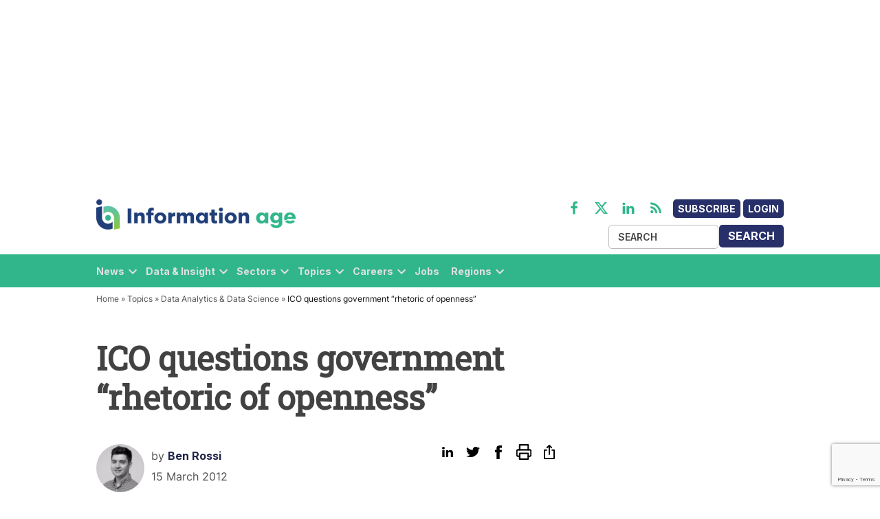

--- FILE ---
content_type: text/html; charset=UTF-8
request_url: https://www.information-age.com/ico-questions-government-rhetoric-of-openness-27016/
body_size: 23377
content:
<!doctype html>
<html lang="en-US">
<head>
	<meta charset="UTF-8" />
	<meta name="viewport" content="width=device-width, initial-scale=1" />
	<link rel="profile" href="https://gmpg.org/xfn/11" />
	            <style type="text/css">.whitepaperform{display:none;}</style>
            <meta name='robots' content='index, follow, max-image-preview:large, max-snippet:-1, max-video-preview:-1' />
	<style>img:is([sizes="auto" i],[sizes^="auto," i]){contain-intrinsic-size: 3000px 1500px}</style>
	<meta name="dlm-version" content="4.9.14">
<!-- Google Tag Manager for WordPress by gtm4wp.com -->
<script data-cfasync="false" data-pagespeed-no-defer>
	var gtm4wp_datalayer_name = "dataLayer";
	var dataLayer = dataLayer || [];
</script>
<!-- End Google Tag Manager for WordPress by gtm4wp.com -->
	<!-- This site is optimized with the Yoast SEO plugin v25.1 - https://yoast.com/wordpress/plugins/seo/ -->
	<title>ICO questions government &quot;rhetoric of openness&quot; - Information Age</title>
	<meta name="description" content="UK information commissioner Christoper Graham has called the government&#039;s commitment to transparency into question during a parliamentary inquiry into the Freed" />
	<link rel="canonical" href="https://www.information-age.com/ico-questions-government-rhetoric-of-openness-27016/" />
	<meta property="og:locale" content="en_US" />
	<meta property="og:type" content="article" />
	<meta property="og:title" content="ICO questions government &quot;rhetoric of openness&quot; - Information Age" />
	<meta property="og:description" content="UK information commissioner Christoper Graham has called the government&#039;s commitment to transparency into question during a parliamentary inquiry into the Freed" />
	<meta property="og:url" content="https://www.information-age.com/ico-questions-government-rhetoric-of-openness-27016/" />
	<meta property="og:site_name" content="Information Age" />
	<meta property="article:publisher" content="https://www.facebook.com/informationage/" />
	<meta property="article:published_time" content="2012-03-15T14:23:17+00:00" />
	<meta property="article:modified_time" content="2025-04-14T09:08:05+00:00" />
	<meta name="author" content="Ben Rossi" />
	<meta name="twitter:card" content="summary_large_image" />
	<meta name="twitter:creator" content="@benrossi89" />
	<meta name="twitter:site" content="@InformationAge" />
	<script type="application/ld+json" class="yoast-schema-graph">{"@context":"https://schema.org","@graph":[{"@type":"Article","@id":"https://www.information-age.com/ico-questions-government-rhetoric-of-openness-27016/#article","isPartOf":{"@id":"https://www.information-age.com/ico-questions-government-rhetoric-of-openness-27016/"},"author":{"name":"Ben Rossi","@id":"https://www.information-age.com/#/schema/person/24d5c1123d865f30e6246ba6c5e5d3d0"},"headline":"ICO questions government &#8220;rhetoric of openness&#8221;","datePublished":"2012-03-15T14:23:17+00:00","dateModified":"2025-04-14T09:08:05+00:00","mainEntityOfPage":{"@id":"https://www.information-age.com/ico-questions-government-rhetoric-of-openness-27016/"},"wordCount":473,"publisher":{"@id":"https://www.information-age.com/#organization"},"keywords":["Open Data","UK Government"],"articleSection":["Data Analytics &amp; Data Science"],"inLanguage":"en-US"},{"@type":"WebPage","@id":"https://www.information-age.com/ico-questions-government-rhetoric-of-openness-27016/","url":"https://www.information-age.com/ico-questions-government-rhetoric-of-openness-27016/","name":"ICO questions government \"rhetoric of openness\" - Information Age","isPartOf":{"@id":"https://www.information-age.com/#website"},"datePublished":"2012-03-15T14:23:17+00:00","dateModified":"2025-04-14T09:08:05+00:00","description":"UK information commissioner Christoper Graham has called the government's commitment to transparency into question during a parliamentary inquiry into the Freed","breadcrumb":{"@id":"https://www.information-age.com/ico-questions-government-rhetoric-of-openness-27016/#breadcrumb"},"inLanguage":"en-US","potentialAction":[{"@type":"ReadAction","target":["https://www.information-age.com/ico-questions-government-rhetoric-of-openness-27016/"]}]},{"@type":"BreadcrumbList","@id":"https://www.information-age.com/ico-questions-government-rhetoric-of-openness-27016/#breadcrumb","itemListElement":[{"@type":"ListItem","position":1,"name":"Home","item":"https://www.information-age.com/"},{"@type":"ListItem","position":2,"name":"Topics","item":"https://www.information-age.com/topics/"},{"@type":"ListItem","position":3,"name":"Data Analytics &amp; Data Science","item":"https://www.information-age.com/topics/data-analytics-data-science/"},{"@type":"ListItem","position":4,"name":"ICO questions government &#8220;rhetoric of openness&#8221;"}]},{"@type":"WebSite","@id":"https://www.information-age.com/#website","url":"https://www.information-age.com/","name":"Information Age","description":"Insight and Analysis for the CTO","publisher":{"@id":"https://www.information-age.com/#organization"},"potentialAction":[{"@type":"SearchAction","target":{"@type":"EntryPoint","urlTemplate":"https://www.information-age.com/?s={search_term_string}"},"query-input":{"@type":"PropertyValueSpecification","valueRequired":true,"valueName":"search_term_string"}}],"inLanguage":"en-US"},{"@type":"Organization","@id":"https://www.information-age.com/#organization","name":"Information Age","url":"https://www.information-age.com/","logo":{"@type":"ImageObject","inLanguage":"en-US","@id":"https://www.information-age.com/#/schema/logo/image/","url":"https://s42137.p1364.sites.pressdns.com/wp-content/uploads/2022/09/IA_NEW_LOGO_2018_RGB.png","contentUrl":"https://s42137.p1364.sites.pressdns.com/wp-content/uploads/2022/09/IA_NEW_LOGO_2018_RGB.png","width":400,"height":50,"caption":"Information Age"},"image":{"@id":"https://www.information-age.com/#/schema/logo/image/"},"sameAs":["https://www.facebook.com/informationage/","https://x.com/InformationAge","https://www.linkedin.com/company/information-age/","https://www.youtube.com/informationage"]},{"@type":"Person","@id":"https://www.information-age.com/#/schema/person/24d5c1123d865f30e6246ba6c5e5d3d0","name":"Ben Rossi","image":{"@type":"ImageObject","inLanguage":"en-US","@id":"https://www.information-age.com/#/schema/person/image/","url":"https://informationage-staging.s3.eu-west-2.amazonaws.com/uploads/2022/11/Ben_Rossi-96x96.jpeg","contentUrl":"https://informationage-staging.s3.eu-west-2.amazonaws.com/uploads/2022/11/Ben_Rossi-96x96.jpeg","caption":"Ben Rossi"},"description":"Ben was Vitesse Media's editorial director, leading content creation and editorial strategy across all Vitesse products, including its market-leading B2B and consumer magazines, websites, research and events. He joined Vitesse in November 2013 as editor of Information Age magazine and online, and before that was editor of the Middle East's leading technology magazine, Computer News Middle East. He has now moved on to another publication.","sameAs":["https://uk.linkedin.com/in/ben-rossi-9b247247","https://x.com/benrossi89"],"url":"https://www.information-age.com/author/benrossi/"}]}</script>
	<!-- / Yoast SEO plugin. -->


<link rel='dns-prefetch' href='//www.google.com' />
<link rel='dns-prefetch' href='//cdnjs.cloudflare.com' />
<link rel='dns-prefetch' href='//informationage-production.s3.amazonaws.com' />
<link rel="alternate" type="application/rss+xml" title="Information Age &raquo; Feed" href="https://www.information-age.com/feed/" />
<link rel="alternate" type="application/rss+xml" title="Information Age &raquo; Comments Feed" href="https://www.information-age.com/comments/feed/" />
<script type="text/javascript">
/* <![CDATA[ */
window._wpemojiSettings = {"baseUrl":"https:\/\/s.w.org\/images\/core\/emoji\/15.1.0\/72x72\/","ext":".png","svgUrl":"https:\/\/s.w.org\/images\/core\/emoji\/15.1.0\/svg\/","svgExt":".svg","source":{"concatemoji":"https:\/\/www.information-age.com\/wp\/wp-includes\/js\/wp-emoji-release.min.js?ver=6.8.1"}};
/*! This file is auto-generated */
!function(i,n){var o,s,e;function c(e){try{var t={supportTests:e,timestamp:(new Date).valueOf()};sessionStorage.setItem(o,JSON.stringify(t))}catch(e){}}function p(e,t,n){e.clearRect(0,0,e.canvas.width,e.canvas.height),e.fillText(t,0,0);var t=new Uint32Array(e.getImageData(0,0,e.canvas.width,e.canvas.height).data),r=(e.clearRect(0,0,e.canvas.width,e.canvas.height),e.fillText(n,0,0),new Uint32Array(e.getImageData(0,0,e.canvas.width,e.canvas.height).data));return t.every(function(e,t){return e===r[t]})}function u(e,t,n){switch(t){case"flag":return n(e,"\ud83c\udff3\ufe0f\u200d\u26a7\ufe0f","\ud83c\udff3\ufe0f\u200b\u26a7\ufe0f")?!1:!n(e,"\ud83c\uddfa\ud83c\uddf3","\ud83c\uddfa\u200b\ud83c\uddf3")&&!n(e,"\ud83c\udff4\udb40\udc67\udb40\udc62\udb40\udc65\udb40\udc6e\udb40\udc67\udb40\udc7f","\ud83c\udff4\u200b\udb40\udc67\u200b\udb40\udc62\u200b\udb40\udc65\u200b\udb40\udc6e\u200b\udb40\udc67\u200b\udb40\udc7f");case"emoji":return!n(e,"\ud83d\udc26\u200d\ud83d\udd25","\ud83d\udc26\u200b\ud83d\udd25")}return!1}function f(e,t,n){var r="undefined"!=typeof WorkerGlobalScope&&self instanceof WorkerGlobalScope?new OffscreenCanvas(300,150):i.createElement("canvas"),a=r.getContext("2d",{willReadFrequently:!0}),o=(a.textBaseline="top",a.font="600 32px Arial",{});return e.forEach(function(e){o[e]=t(a,e,n)}),o}function t(e){var t=i.createElement("script");t.src=e,t.defer=!0,i.head.appendChild(t)}"undefined"!=typeof Promise&&(o="wpEmojiSettingsSupports",s=["flag","emoji"],n.supports={everything:!0,everythingExceptFlag:!0},e=new Promise(function(e){i.addEventListener("DOMContentLoaded",e,{once:!0})}),new Promise(function(t){var n=function(){try{var e=JSON.parse(sessionStorage.getItem(o));if("object"==typeof e&&"number"==typeof e.timestamp&&(new Date).valueOf()<e.timestamp+604800&&"object"==typeof e.supportTests)return e.supportTests}catch(e){}return null}();if(!n){if("undefined"!=typeof Worker&&"undefined"!=typeof OffscreenCanvas&&"undefined"!=typeof URL&&URL.createObjectURL&&"undefined"!=typeof Blob)try{var e="postMessage("+f.toString()+"("+[JSON.stringify(s),u.toString(),p.toString()].join(",")+"));",r=new Blob([e],{type:"text/javascript"}),a=new Worker(URL.createObjectURL(r),{name:"wpTestEmojiSupports"});return void(a.onmessage=function(e){c(n=e.data),a.terminate(),t(n)})}catch(e){}c(n=f(s,u,p))}t(n)}).then(function(e){for(var t in e)n.supports[t]=e[t],n.supports.everything=n.supports.everything&&n.supports[t],"flag"!==t&&(n.supports.everythingExceptFlag=n.supports.everythingExceptFlag&&n.supports[t]);n.supports.everythingExceptFlag=n.supports.everythingExceptFlag&&!n.supports.flag,n.DOMReady=!1,n.readyCallback=function(){n.DOMReady=!0}}).then(function(){return e}).then(function(){var e;n.supports.everything||(n.readyCallback(),(e=n.source||{}).concatemoji?t(e.concatemoji):e.wpemoji&&e.twemoji&&(t(e.twemoji),t(e.wpemoji)))}))}((window,document),window._wpemojiSettings);
/* ]]> */
</script>
<style id='wp-emoji-styles-inline-css' type='text/css'>img.wp-smiley,img.emoji{display: inline !important;border: none !important;box-shadow: none !important;height: 1em !important;width: 1em !important;margin: 0 0.07em !important;vertical-align: -0.1em !important;background: none !important;padding: 0 !important;}</style>
<link rel='stylesheet' id='wp-block-library-css' href='https://www.information-age.com/wp/wp-includes/css/dist/block-library/style.min.css?ver=6.8.1' type='text/css' media='all' />
<style id='wp-block-library-theme-inline-css' type='text/css'>.wp-block-audio :where(figcaption){color:#555;font-size:13px;text-align:center}.is-dark-theme .wp-block-audio :where(figcaption){color:#ffffffa6}.wp-block-audio{margin:0 0 1em}.wp-block-code{border:1px solid #ccc;border-radius:4px;font-family:Menlo,Consolas,monaco,monospace;padding:.8em 1em}.wp-block-embed :where(figcaption){color:#555;font-size:13px;text-align:center}.is-dark-theme .wp-block-embed :where(figcaption){color:#ffffffa6}.wp-block-embed{margin:0 0 1em}.blocks-gallery-caption{color:#555;font-size:13px;text-align:center}.is-dark-theme .blocks-gallery-caption{color:#ffffffa6}:root :where(.wp-block-image figcaption){color:#555;font-size:13px;text-align:center}.is-dark-theme :root :where(.wp-block-image figcaption){color:#ffffffa6}.wp-block-image{margin:0 0 1em}.wp-block-pullquote{border-bottom:4px solid;border-top:4px solid;color:currentColor;margin-bottom:1.75em}.wp-block-pullquote cite,.wp-block-pullquote footer,.wp-block-pullquote__citation{color:currentColor;font-size:.8125em;font-style:normal;text-transform:uppercase}.wp-block-quote{border-left:.25em solid;margin:0 0 1.75em;padding-left:1em}.wp-block-quote cite,.wp-block-quote footer{color:currentColor;font-size:.8125em;font-style:normal;position:relative}.wp-block-quote:where(.has-text-align-right){border-left:none;border-right:.25em solid;padding-left:0;padding-right:1em}.wp-block-quote:where(.has-text-align-center){border:none;padding-left:0}.wp-block-quote.is-large,.wp-block-quote.is-style-large,.wp-block-quote:where(.is-style-plain){border:none}.wp-block-search .wp-block-search__label{font-weight:700}.wp-block-search__button{border:1px solid #ccc;padding:.375em .625em}:where(.wp-block-group.has-background){padding:1.25em 2.375em}.wp-block-separator.has-css-opacity{opacity:.4}.wp-block-separator{border:none;border-bottom:2px solid;margin-left:auto;margin-right:auto}.wp-block-separator.has-alpha-channel-opacity{opacity:1}.wp-block-separator:not(.is-style-wide):not(.is-style-dots){width:100px}.wp-block-separator.has-background:not(.is-style-dots){border-bottom:none;height:1px}.wp-block-separator.has-background:not(.is-style-wide):not(.is-style-dots){height:2px}.wp-block-table{margin:0 0 1em}.wp-block-table td,.wp-block-table th{word-break:normal}.wp-block-table :where(figcaption){color:#555;font-size:13px;text-align:center}.is-dark-theme .wp-block-table :where(figcaption){color:#ffffffa6}.wp-block-video :where(figcaption){color:#555;font-size:13px;text-align:center}.is-dark-theme .wp-block-video :where(figcaption){color:#ffffffa6}.wp-block-video{margin:0 0 1em}:root :where(.wp-block-template-part.has-background){margin-bottom:0;margin-top:0;padding:1.25em 2.375em}</style>
<style id='classic-theme-styles-inline-css' type='text/css'>.wp-block-button__link{color:#fff;background-color:#32373c;border-radius:9999px;box-shadow:none;text-decoration:none;padding:calc(.667em + 2px) calc(1.333em + 2px);font-size:1.125em}.wp-block-file__button{background:#32373c;color:#fff;text-decoration:none}</style>
<style id='global-styles-inline-css' type='text/css'>:root{--wp--preset--aspect-ratio--square: 1;--wp--preset--aspect-ratio--4-3: 4/3;--wp--preset--aspect-ratio--3-4: 3/4;--wp--preset--aspect-ratio--3-2: 3/2;--wp--preset--aspect-ratio--2-3: 2/3;--wp--preset--aspect-ratio--16-9: 16/9;--wp--preset--aspect-ratio--9-16: 9/16;--wp--preset--color--black: #000000;--wp--preset--color--cyan-bluish-gray: #abb8c3;--wp--preset--color--white: #FFFFFF;--wp--preset--color--pale-pink: #f78da7;--wp--preset--color--vivid-red: #cf2e2e;--wp--preset--color--luminous-vivid-orange: #ff6900;--wp--preset--color--luminous-vivid-amber: #fcb900;--wp--preset--color--light-green-cyan: #7bdcb5;--wp--preset--color--vivid-green-cyan: #00d084;--wp--preset--color--pale-cyan-blue: #8ed1fc;--wp--preset--color--vivid-cyan-blue: #0693e3;--wp--preset--color--vivid-purple: #9b51e0;--wp--preset--color--primary: #3366ff;--wp--preset--color--primary-variation: #0b3ed7;--wp--preset--color--secondary: #666666;--wp--preset--color--secondary-variation: #3e3e3e;--wp--preset--color--dark-gray: #111111;--wp--preset--color--medium-gray: #767676;--wp--preset--color--light-gray: #EEEEEE;--wp--preset--gradient--vivid-cyan-blue-to-vivid-purple: linear-gradient(135deg,rgba(6,147,227,1) 0%,rgb(155,81,224) 100%);--wp--preset--gradient--light-green-cyan-to-vivid-green-cyan: linear-gradient(135deg,rgb(122,220,180) 0%,rgb(0,208,130) 100%);--wp--preset--gradient--luminous-vivid-amber-to-luminous-vivid-orange: linear-gradient(135deg,rgba(252,185,0,1) 0%,rgba(255,105,0,1) 100%);--wp--preset--gradient--luminous-vivid-orange-to-vivid-red: linear-gradient(135deg,rgba(255,105,0,1) 0%,rgb(207,46,46) 100%);--wp--preset--gradient--very-light-gray-to-cyan-bluish-gray: linear-gradient(135deg,rgb(238,238,238) 0%,rgb(169,184,195) 100%);--wp--preset--gradient--cool-to-warm-spectrum: linear-gradient(135deg,rgb(74,234,220) 0%,rgb(151,120,209) 20%,rgb(207,42,186) 40%,rgb(238,44,130) 60%,rgb(251,105,98) 80%,rgb(254,248,76) 100%);--wp--preset--gradient--blush-light-purple: linear-gradient(135deg,rgb(255,206,236) 0%,rgb(152,150,240) 100%);--wp--preset--gradient--blush-bordeaux: linear-gradient(135deg,rgb(254,205,165) 0%,rgb(254,45,45) 50%,rgb(107,0,62) 100%);--wp--preset--gradient--luminous-dusk: linear-gradient(135deg,rgb(255,203,112) 0%,rgb(199,81,192) 50%,rgb(65,88,208) 100%);--wp--preset--gradient--pale-ocean: linear-gradient(135deg,rgb(255,245,203) 0%,rgb(182,227,212) 50%,rgb(51,167,181) 100%);--wp--preset--gradient--electric-grass: linear-gradient(135deg,rgb(202,248,128) 0%,rgb(113,206,126) 100%);--wp--preset--gradient--midnight: linear-gradient(135deg,rgb(2,3,129) 0%,rgb(40,116,252) 100%);--wp--preset--gradient--grad-1: linear-gradient( 135deg,rgb( 51,102,255) 0%,rgb( 11,62,215) 100% );--wp--preset--gradient--grad-2: linear-gradient( 135deg,rgb( 102,102,102) 0%,rgb( 62,62,62) 100% );--wp--preset--gradient--grad-3: linear-gradient( 135deg,rgb( 17,17,17 ) 0%,rgb( 85,85,85 ) 100% );--wp--preset--gradient--grad-4: linear-gradient( 135deg,rgb( 68,68,68 ) 0%,rgb( 136,136,136 ) 100% );--wp--preset--gradient--grad-5: linear-gradient( 135deg,rgb( 119,119,119 ) 0%,rgb( 221,221,221 ) 100% );--wp--preset--gradient--grad-6: linear-gradient( 135deg,rgb( 221,221,221 ) 0%,rgb( 255,255,255 ) 100% );--wp--preset--font-size--small: 16px;--wp--preset--font-size--medium: 20px;--wp--preset--font-size--large: 36px;--wp--preset--font-size--x-large: 42px;--wp--preset--font-size--normal: 20px;--wp--preset--font-size--huge: 44px;--wp--preset--spacing--20: 0.44rem;--wp--preset--spacing--30: 0.67rem;--wp--preset--spacing--40: 1rem;--wp--preset--spacing--50: 1.5rem;--wp--preset--spacing--60: 2.25rem;--wp--preset--spacing--70: 3.38rem;--wp--preset--spacing--80: 5.06rem;--wp--preset--shadow--natural: 6px 6px 9px rgba(0,0,0,0.2);--wp--preset--shadow--deep: 12px 12px 50px rgba(0,0,0,0.4);--wp--preset--shadow--sharp: 6px 6px 0px rgba(0,0,0,0.2);--wp--preset--shadow--outlined: 6px 6px 0px -3px rgba(255,255,255,1),6px 6px rgba(0,0,0,1);--wp--preset--shadow--crisp: 6px 6px 0px rgba(0,0,0,1);}:where(.is-layout-flex){gap: 0.5em;}:where(.is-layout-grid){gap: 0.5em;}body .is-layout-flex{display: flex;}.is-layout-flex{flex-wrap: wrap;align-items: center;}.is-layout-flex > :is(*,div){margin: 0;}body .is-layout-grid{display: grid;}.is-layout-grid > :is(*,div){margin: 0;}:where(.wp-block-columns.is-layout-flex){gap: 2em;}:where(.wp-block-columns.is-layout-grid){gap: 2em;}:where(.wp-block-post-template.is-layout-flex){gap: 1.25em;}:where(.wp-block-post-template.is-layout-grid){gap: 1.25em;}.has-black-color{color: var(--wp--preset--color--black) !important;}.has-cyan-bluish-gray-color{color: var(--wp--preset--color--cyan-bluish-gray) !important;}.has-white-color{color: var(--wp--preset--color--white) !important;}.has-pale-pink-color{color: var(--wp--preset--color--pale-pink) !important;}.has-vivid-red-color{color: var(--wp--preset--color--vivid-red) !important;}.has-luminous-vivid-orange-color{color: var(--wp--preset--color--luminous-vivid-orange) !important;}.has-luminous-vivid-amber-color{color: var(--wp--preset--color--luminous-vivid-amber) !important;}.has-light-green-cyan-color{color: var(--wp--preset--color--light-green-cyan) !important;}.has-vivid-green-cyan-color{color: var(--wp--preset--color--vivid-green-cyan) !important;}.has-pale-cyan-blue-color{color: var(--wp--preset--color--pale-cyan-blue) !important;}.has-vivid-cyan-blue-color{color: var(--wp--preset--color--vivid-cyan-blue) !important;}.has-vivid-purple-color{color: var(--wp--preset--color--vivid-purple) !important;}.has-black-background-color{background-color: var(--wp--preset--color--black) !important;}.has-cyan-bluish-gray-background-color{background-color: var(--wp--preset--color--cyan-bluish-gray) !important;}.has-white-background-color{background-color: var(--wp--preset--color--white) !important;}.has-pale-pink-background-color{background-color: var(--wp--preset--color--pale-pink) !important;}.has-vivid-red-background-color{background-color: var(--wp--preset--color--vivid-red) !important;}.has-luminous-vivid-orange-background-color{background-color: var(--wp--preset--color--luminous-vivid-orange) !important;}.has-luminous-vivid-amber-background-color{background-color: var(--wp--preset--color--luminous-vivid-amber) !important;}.has-light-green-cyan-background-color{background-color: var(--wp--preset--color--light-green-cyan) !important;}.has-vivid-green-cyan-background-color{background-color: var(--wp--preset--color--vivid-green-cyan) !important;}.has-pale-cyan-blue-background-color{background-color: var(--wp--preset--color--pale-cyan-blue) !important;}.has-vivid-cyan-blue-background-color{background-color: var(--wp--preset--color--vivid-cyan-blue) !important;}.has-vivid-purple-background-color{background-color: var(--wp--preset--color--vivid-purple) !important;}.has-black-border-color{border-color: var(--wp--preset--color--black) !important;}.has-cyan-bluish-gray-border-color{border-color: var(--wp--preset--color--cyan-bluish-gray) !important;}.has-white-border-color{border-color: var(--wp--preset--color--white) !important;}.has-pale-pink-border-color{border-color: var(--wp--preset--color--pale-pink) !important;}.has-vivid-red-border-color{border-color: var(--wp--preset--color--vivid-red) !important;}.has-luminous-vivid-orange-border-color{border-color: var(--wp--preset--color--luminous-vivid-orange) !important;}.has-luminous-vivid-amber-border-color{border-color: var(--wp--preset--color--luminous-vivid-amber) !important;}.has-light-green-cyan-border-color{border-color: var(--wp--preset--color--light-green-cyan) !important;}.has-vivid-green-cyan-border-color{border-color: var(--wp--preset--color--vivid-green-cyan) !important;}.has-pale-cyan-blue-border-color{border-color: var(--wp--preset--color--pale-cyan-blue) !important;}.has-vivid-cyan-blue-border-color{border-color: var(--wp--preset--color--vivid-cyan-blue) !important;}.has-vivid-purple-border-color{border-color: var(--wp--preset--color--vivid-purple) !important;}.has-vivid-cyan-blue-to-vivid-purple-gradient-background{background: var(--wp--preset--gradient--vivid-cyan-blue-to-vivid-purple) !important;}.has-light-green-cyan-to-vivid-green-cyan-gradient-background{background: var(--wp--preset--gradient--light-green-cyan-to-vivid-green-cyan) !important;}.has-luminous-vivid-amber-to-luminous-vivid-orange-gradient-background{background: var(--wp--preset--gradient--luminous-vivid-amber-to-luminous-vivid-orange) !important;}.has-luminous-vivid-orange-to-vivid-red-gradient-background{background: var(--wp--preset--gradient--luminous-vivid-orange-to-vivid-red) !important;}.has-very-light-gray-to-cyan-bluish-gray-gradient-background{background: var(--wp--preset--gradient--very-light-gray-to-cyan-bluish-gray) !important;}.has-cool-to-warm-spectrum-gradient-background{background: var(--wp--preset--gradient--cool-to-warm-spectrum) !important;}.has-blush-light-purple-gradient-background{background: var(--wp--preset--gradient--blush-light-purple) !important;}.has-blush-bordeaux-gradient-background{background: var(--wp--preset--gradient--blush-bordeaux) !important;}.has-luminous-dusk-gradient-background{background: var(--wp--preset--gradient--luminous-dusk) !important;}.has-pale-ocean-gradient-background{background: var(--wp--preset--gradient--pale-ocean) !important;}.has-electric-grass-gradient-background{background: var(--wp--preset--gradient--electric-grass) !important;}.has-midnight-gradient-background{background: var(--wp--preset--gradient--midnight) !important;}.has-small-font-size{font-size: var(--wp--preset--font-size--small) !important;}.has-medium-font-size{font-size: var(--wp--preset--font-size--medium) !important;}.has-large-font-size{font-size: var(--wp--preset--font-size--large) !important;}.has-x-large-font-size{font-size: var(--wp--preset--font-size--x-large) !important;}:where(.wp-block-post-template.is-layout-flex){gap: 1.25em;}:where(.wp-block-post-template.is-layout-grid){gap: 1.25em;}:where(.wp-block-columns.is-layout-flex){gap: 2em;}:where(.wp-block-columns.is-layout-grid){gap: 2em;}:root :where(.wp-block-pullquote){font-size: 1.5em;line-height: 1.6;}</style>
<link rel='stylesheet' id='bonhill-css' href='https://www.information-age.com/app/plugins/bonhill-blocks/adcta/styles/bonhill-ad.css?ver=1.0' type='text/css' media='screen' />
<link rel='stylesheet' id='series-css-css' href='https://www.information-age.com/app/plugins/bonhill-custom-taxonomies/inc/assets/css/series.css?ver=6.8.1' type='text/css' media='all' />
<link rel='stylesheet' id='newspack-blocks-block-styles-stylesheet-css' href='https://www.information-age.com/app/plugins/newspack-blocks/dist/block_styles.css?ver=1.8.1' type='text/css' media='all' />
<link rel='stylesheet' id='wp-components-css' href='https://www.information-age.com/wp/wp-includes/css/dist/components/style.min.css?ver=6.8.1' type='text/css' media='all' />
<link rel='stylesheet' id='newspack-commons-css' href='https://www.information-age.com/app/plugins/newspack-plugin/dist/commons.css?ver=6.4.4' type='text/css' media='all' />
<link rel='stylesheet' id='newspack-reader-auth-css' href='https://www.information-age.com/app/plugins/newspack-plugin/dist/reader-auth.css?ver=6.4.4' type='text/css' media='all' />
<link rel='stylesheet' id='newspack-corrections-single-css' href='https://www.information-age.com/app/plugins/newspack-plugin/dist/other-scripts/corrections.css?ver=6.4.4' type='text/css' media='all' />
<link rel='stylesheet' id='newspack-ui-css' href='https://www.information-age.com/app/plugins/newspack-plugin/dist/newspack-ui.css?ver=6.4.4' type='text/css' media='all' />
<link rel='stylesheet' id='bootstrap-css' href='https://www.information-age.com/app/plugins/whitepaper-plugin/assets/bootstrap.css?ver=6.8.1' type='text/css' media='all' />
<link rel='stylesheet' id='mypluginstyle-css' href='https://www.information-age.com/app/plugins/whitepaper-plugin/assets/mystyle.css?v=1.0.1&#038;ver=6.8.1' type='text/css' media='all' />
<link rel='stylesheet' id='download-style-css' href='https://www.information-age.com/app/plugins/whitepaper-plugin/assets/mystyle.css?ver=6.8.1' type='text/css' media='all' />
<style id='download-style-inline-css' type='text/css'>.mainstyling_wrapper input[type=email],.mainstyling_wrapper input[type=password],.mainstyling_wrapper input[type=tel],.mainstyling_wrapper input[type=text],.mainstyling_wrapper select,textarea{border: 2px solid #007bff !important;}.mainstyling_wrapper .gform_page_footer input.button{border: 2px solid #007bff !important;background: #007bff !important;}.mainstyling_wrapper .gform_button.button,#login_signup_button{border: 2px solid #007bff !important;background: #007bff !important;}.mainstyling_wrapper .gf_step.gf_step_active{background: #007bff !important;}.mainstyling_wrapper .gf_step{border: 2px solid #007bff !important;}.whitepapertitleandexcerpt{background: #20254a !important;}.sponsor-main-button{border: 2px solid #007bff !important;background: #007bff !important;}.checkboxstyle .gfield_checkbox label:hover{background: #007bff !important;}.checkboxstyle .gfield_checkbox label{border: 1px solid #007bff !important;}.checkboxstyle .gfield_checkbox input[type='checkbox']:checked + label,.Checked + label{background: #007bff !important;}</style>
<link rel='stylesheet' id='dashicons-css' href='https://www.information-age.com/wp/wp-includes/css/dashicons.min.css?ver=6.8.1' type='text/css' media='all' />
<link rel='stylesheet' id='newspack-style-css' href='https://www.information-age.com/app/themes/bonhill-theme-ia/style.css?ver=1.0.0' type='text/css' media='all' />
<link rel='stylesheet' id='newspack-print-style-css' href='https://www.information-age.com/app/themes/bonhill-theme/styles/print.css?ver=1.0.0' type='text/css' media='print' />
<link rel='stylesheet' id='bootstrap-grid-css' href='https://cdnjs.cloudflare.com/ajax/libs/twitter-bootstrap/4.4.1/css/bootstrap-grid.css?ver=6.8.1' type='text/css' media='all' />
<link rel='stylesheet' id='leadgen-style-css' href='https://www.information-age.com/app/themes/bonhill-theme/styles/leadgen-form.css?ver=6.8.1' type='text/css' media='all' />
<link rel='stylesheet' id='tablepress-default-css' href='https://www.information-age.com/app/plugins/tablepress/css/build/default.css?ver=3.1.2' type='text/css' media='all' />
<script type="text/javascript" id="bh_registration-js-extra">
/* <![CDATA[ */
var settings = {"ajaxurl":"https:\/\/www.information-age.com\/wp\/wp-admin\/admin-ajax.php","redirecturls":{"registration":"https:\/\/www.information-age.com\/thank-you\/","login":"","reset-request":"","reset-password":"","newsletters":"https:\/\/www.information-age.com\/thank-you\/"}};
/* ]]> */
</script>
<script type="text/javascript" src="https://www.information-age.com/app/plugins/bh-registration/classes/../js/app.js?ver=4.1.10" id="bh_registration-js"></script>
<script type="text/javascript" src="https://www.information-age.com/wp/wp-includes/js/jquery/jquery.min.js?ver=3.7.1" id="jquery-core-js"></script>
<script type="text/javascript" src="https://www.information-age.com/wp/wp-includes/js/jquery/jquery-migrate.min.js?ver=3.4.1" id="jquery-migrate-js"></script>
<script type="text/javascript" src="https://www.information-age.com/app/themes/bonhill-theme/js/site.js?ver=6.8.1" id="header-script-js"></script>
<link rel="https://api.w.org/" href="https://www.information-age.com/wp-json/" /><link rel="alternate" title="JSON" type="application/json" href="https://www.information-age.com/wp-json/wp/v2/posts/27016" /><link rel="EditURI" type="application/rsd+xml" title="RSD" href="https://www.information-age.com/wp/xmlrpc.php?rsd" />
<meta name="generator" content="WordPress 6.8.1" />
<link rel='shortlink' href='https://www.information-age.com/?p=27016' />
		<!-- Custom Logo: hide header text -->
		<style id="custom-logo-css" type="text/css">.site-title{position: absolute;clip-path: inset(50%);}</style>
		<link rel="alternate" title="oEmbed (JSON)" type="application/json+oembed" href="https://www.information-age.com/wp-json/oembed/1.0/embed?url=https%3A%2F%2Fwww.information-age.com%2Fico-questions-government-rhetoric-of-openness-27016%2F" />
<link rel="alternate" title="oEmbed (XML)" type="text/xml+oembed" href="https://www.information-age.com/wp-json/oembed/1.0/embed?url=https%3A%2F%2Fwww.information-age.com%2Fico-questions-government-rhetoric-of-openness-27016%2F&#038;format=xml" />

<!-- Google Tag Manager for WordPress by gtm4wp.com -->
<!-- GTM Container placement set to manual -->
<script data-cfasync="false" data-pagespeed-no-defer>
	var dataLayer_content = {"siteID":0,"siteName":"","visitorLoginState":"logged-out","visitorType":"visitor-logged-out","pageTitle":"ICO questions government &quot;rhetoric of openness&quot; - Information Age","pagePostType":"post","pagePostType2":"single-post","pageCategory":["data-analytics-data-science"],"pageAttributes":["open-data","uk-government"],"pagePostAuthorID":144,"pagePostAuthor":"Ben Rossi","pagePostDate":"15 March 2012","pagePostDateYear":2012,"pagePostDateMonth":3,"pagePostDateDay":15,"pagePostDateDayName":"Thursday","pagePostDateHour":14,"pagePostDateMinute":23,"pagePostDateIso":"2012-03-15T14:23:17+00:00","pagePostDateUnix":1331821397,"pagePostTerms":{"category":["Data Analytics & Data Science"],"post_tag":["Open Data","UK Government"],"meta":{"hide_all_ads":"","hide_ad":"","ad_type":"none","intro":"","top_of_page_leadgen_form_position":""}},"postID":27016,"postFormat":"standard"};
	dataLayer.push( dataLayer_content );
</script>
<script data-cfasync="false" data-pagespeed-no-defer>
(function(w,d,s,l,i){w[l]=w[l]||[];w[l].push({'gtm.start':
new Date().getTime(),event:'gtm.js'});var f=d.getElementsByTagName(s)[0],
j=d.createElement(s),dl=l!='dataLayer'?'&l='+l:'';j.async=true;j.src=
'//www.googletagmanager.com/gtm.js?id='+i+dl;f.parentNode.insertBefore(j,f);
})(window,document,'script','dataLayer','GTM-T3FP3T3');
</script>
<!-- End Google Tag Manager for WordPress by gtm4wp.com -->
	<style type="text/css" id="custom-theme-fonts">.tags-links span:first-child,.cat-links,.page-title,.highlight-menu .menu-label{text-transform: uppercase;}</style>

			<style id="wpsp-style-frontend"></style>
			<link rel="icon" href="https://informationage-production.s3.amazonaws.com/uploads/2022/11/cropped-Information-Age_RGB_Logo-3-32x32.png" sizes="32x32" />
<link rel="icon" href="https://informationage-production.s3.amazonaws.com/uploads/2022/11/cropped-Information-Age_RGB_Logo-3-192x192.png" sizes="192x192" />
<link rel="apple-touch-icon" href="https://informationage-production.s3.amazonaws.com/uploads/2022/11/cropped-Information-Age_RGB_Logo-3-180x180.png" />
<meta name="msapplication-TileImage" content="https://informationage-production.s3.amazonaws.com/uploads/2022/11/cropped-Information-Age_RGB_Logo-3-270x270.png" />
		<style type="text/css" id="wp-custom-css">.content-section #BH_IA_NATIVE_BOT_1{width: 100%;}.content-section #BH_IA_NATIVE_RIGHT_2{padding: 10px}.related-content.desktop{width: 300px;}#BH_IA_NATIVE_RIGHT_1{padding-top: 10px;}.widget-area.footer-widgets{color: white;}.signup_button_popop{background: #283069;}.signup_button_popop:hover{background-color: #2537b2;}.home .header{text-transform: uppercase;}.single-post .author-bio{display: none;}.sidebar-author-top{text-align: center;}.sidebar-author-top p,.sidebar-author-top h3{margin-top: 10px;margin-bottom: 0;}.sidebar-author-top img{margin: auto;width: 150px;height: 150px;}@media only screen and (max-width: 700px){.archive.author .top-archive-section .sidebar{width: 100%;}}.single article .author-bio{display: none !important;}</style>
		
	
	<!-- Load GTM -->
	<script type='text/javascript'>
		(function() {
			var useSSL = 'https:' == document.location.protocol;
			var src = (useSSL ? 'https:' : 'http:') +
				'//www.googletagservices.com/tag/js/gpt.js';
			document.write('<scr' + 'ipt src="' + src + '"></scr' + 'ipt>');
		})();
	</script>

	<!-- Dynamics Tracking code -->
	<div id="dMSr2Q0dKiU6BtDTX-2f7e00-zbn4BbBtqbBmCENrrIE"></div><script src="https://mktdplp102cdn.azureedge.net/public/latest/js/ws-tracking.js?v=1.70.1097.0"></script><div class="d365-mkt-config" style="display:none" data-website-id="MSr2Q0dKiU6BtDTX-2f7e00-zbn4BbBtqbBmCENrrIE" data-hostname="d6cba395a2c04672b102e97fac33544f.svc.dynamics.com"></div>

	<script type="text/javascript">
    var page_home = 1;
    var page_category = 2;
    var page_article = 4;
    var page_other = 8;

    var pages_all = page_home + page_category + page_article + page_other;
    var pages_not_blocks = pages_all - (page_home + page_category);
    var pages_not_article = pages_all - (page_article);
    var pages_not_any = 0;

    var page_type = page_other;
      page_type = page_article;  </script>

	<script type="text/javascript">
    var g_ad_slotid = 0
    var g_ad_idbase = "div-gpt-ad-1458577908091";
    var g_ads = [];
    

    googletag.cmd.push(function() {

        // ENSURE BILLBOARDS ARE NEVER WIDER THAN SCREENSIZE
        var billboard = googletag.sizeMapping()
        .addSize([990,0],  [[970,250],[970,90],[728,90]]) //wider than 990 
        .addSize([768, 0], [[728,90]]) //between 768 and  990
        .addSize([0, 0],   [[320,50]]) //less than 768
        .build();

        var wallpaper = googletag.sizeMapping()
        .addSize([1608,0],  [[160,600]]) //wider than 1608 
        .addSize([0, 0],    []) //less than 1608 
        .build();

        var mobile_mpu = googletag.sizeMapping()
        .addSize([1025,0],  []) //wider than 1025 
        .addSize([0, 0],    [[300,250]]) //less than 1025 
        .build();

        var g_ads = [];

        g_ads.push([pages_all,        '/22253468549,22866627345/Information-Age/BH_IA_INTERSTITIAL', [1, 1], 'BH_IA_INTERSTITIAL']);
		g_ads.push([pages_all,        '/22253468549,22866627345/Information-Age/BH_IA_BB/BH_IA_BB_TOP', [[728, 90], [970, 250], [970, 90], [320, 50]], 'BH_IA_BB_TOP', billboard]);
		if (jQuery(window).width() >= 1608 ) {
			g_ads.push([pages_all,        '/22253468549,22866627345/Information-Age/BH_IA_WP/BH_IA_WP_LEFT', [160, 600], 'BH_IA_WP_LEFT', wallpaper]);
			g_ads.push([pages_all,        '/22253468549,22866627345/Information-Age/BH_IA_WP/BH_IA_WP_RIGHT', [160, 600], 'BH_IA_WP_RIGHT', wallpaper]);
		}
		g_ads.push([pages_all,        '/22253468549,22866627345/Information-Age/BH_IA_BB/BH_IA_BB_MID_1', [[970, 90], [970, 250], [728, 90], [320, 50]], 'BH_IA_BB_MID_1', billboard]);
		g_ads.push([pages_all, 		  '/22253468549,22866627345/Information-Age/BH_IA_HPU/BH_IA_HPU_RIGHT_HPU_1', [[300, 600], [300, 250]], 'BH_IA_HPU_RIGHT_HPU_1']);
        g_ads.push([pages_all, 		  '/22253468549,22866627345/Information-Age/BH_IA_HPU/BH_IA_HPU_RIGHT_HPU_2', [[300, 250], [300, 600]], 'BH_IA_HPU_RIGHT_HPU_2']);
		g_ads.push([pages_all, 		  '/22253468549,22866627345/Information-Age/BH_IA_HPU/BH_IA_HPU_RIGHT_HPU_3', [[300, 250], [300, 600]], 'BH_IA_HPU_RIGHT_HPU_3']);
		g_ads.push([pages_all, 		  '/22253468549,22866627345/Information-Age/BH_IA_HPU/BH_IA_HPU_RIGHT_HPU_4', [[300, 250], [300, 600]], 'BH_IA_HPU_RIGHT_HPU_4']);
		g_ads.push([pages_all, 		  '/22253468549,22866627345/Information-Age/BH_IA_HPU/BH_IA_HPU_RIGHT_HPU_5', [[300, 250], [300, 600]], 'BH_IA_HPU_RIGHT_HPU_5']);
		g_ads.push([pages_not_any,    '/22253468549,22866627345/Information-Age/BH_IA_MPU/BH_IA_MPU_INPAGE_MPU_1', [160, 600], 'BH_IA_MPU_INPAGE_MPU_1', mobile_mpu]);
		g_ads.push([pages_all,        '/22253468549,22866627345/Information-Age/BH_IA_MPU/BH_IA_MPU_RIGHT_MPU_1', [300, 250], 'BH_IA_MPU_RIGHT_MPU_1']);
		g_ads.push([pages_all,   	  '/22253468549,22866627345/Information-Age/BH_IA_NATIVE/BH_IA_NATIVE_BOT_1',['fluid', [1, 1]],'BH_IA_NATIVE_BOT_1']);
        g_ads.push([pages_all, 	 	  '/22253468549,22866627345/Information-Age/BH_IA_NATIVE/BH_IA_NATIVE_RIGHT_1',['fluid', [1, 1]],'BH_IA_NATIVE_RIGHT_1']);
		g_ads.push([pages_all,   	  '/22253468549,22866627345/Information-Age/BH_IA_NATIVE/BH_IA_NATIVE_RIGHT_2',['fluid', [1, 1]],'BH_IA_NATIVE_RIGHT_2']);
        g_ads.push([pages_all,        '/22253468549,22866627345/Information-Age/BH_IA_BB/BH_IA_BB_BOT', [[970, 90], [970, 250], [728, 90], [320, 50]], 'BH_IA_BB_BOT', billboard]);
        g_ads.push([pages_all,        '/22253468549,22866627345/Information-Age/BH_IA_1x1', [1, 1], 'BH_IA_1x1']);
        g_ads.push([pages_not_blocks, '/22253468549,22866627345/Information-Age/BH_IA_TEADS', [1, 1], 'BH_IA_TEADS']);
        g_ads.push([pages_not_any,    '/22253468549,22866627345/Information-Age/BH_IA_NATIVE', [1, 1], 'BH_IA_NATIVE']);

        // Infinite scroll requires SRA
        googletag.pubads().enableSingleRequest();

        // Disable initial load, we will use refresh() to fetch ads.
        // Calling this function means that display() calls just
        // register the slot as ready, but do not fetch ads for it.
        // googletag.pubads().disableInitialLoad();

		googletag.pubads()
			.setTargeting('primaryCategory', ['topics'])
			.setTargeting('Category', ['data-analytics-data-science'])
			.setTargeting('Page', ['post'])
			.setTargeting('stubbenedge_domain', ['www.information-age.com'])
			.setTargeting('postID', ['27016'])
			.setTargeting('sponsor', [''])
						.setTargeting('PostAuthor', ['Ben Rossi'])
			.setTargeting('postID', ['27016'])
						.collapseEmptyDivs(false, false);

        
        g_ad_slotid = 0;
        for(g_ad_slotid; g_ad_slotid < g_ads.length; g_ad_slotid++){

          var render_ad = g_ads[g_ad_slotid][0];

          if ((page_type & render_ad) == page_type) {
            s = googletag.defineSlot( 
              g_ads[g_ad_slotid][1], 
              g_ads[g_ad_slotid][2], 
              g_ads[g_ad_slotid][3]
            )
            .addService(googletag.pubads())

            if(typeof g_ads[g_ad_slotid][4] === 'object'){
                s.defineSizeMapping(g_ads[g_ad_slotid][4]);
            }
          }
        }

		googletag.enableServices();

    })

    g_ad_slotid++;
	</script>
	
	<script>
	jQuery(document).on('click', 'a[href^="#"]', function (event) {
		event.preventDefault();

		jQuery('html, body').animate({
			scrollTop: jQuery(jQuery.attr(this, 'href')).offset().top + -64
		}, 500);
	});
	</script>

	<script>
	jQuery(document).ready(function () {
		jQuery('#loadMore').click(function () {
			jQuery(".inpage-navigation").css("height", "100%");
			jQuery("#loadMore").css("display", "none");
		});
	});
	</script>

	

	<script async src="https://z.moatads.com/investmentnewsheader199289080919/moatheader.js"></script>
    <script defer src="https://widgets.jobbio.com/partner_fluid_widgets_v1.6.1/display.min.js" id="jobbio-display-script"></script>

    <!-- Google Search Console Verification -->
    <meta name="google-site-verification" content="9P_FKsz1kn8mTyzOP465xBo7MKNKymyzmTDv-VMb7m8" />

	<script src="https://analytics.ahrefs.com/analytics.js" data-key="Uik34tB+qXmcL7crlYwFEA" async></script>
	
</head>

<body class="wp-singular post-template-default single single-post postid-27016 single-format-standard wp-custom-logo wp-embed-responsive wp-theme-bonhill-theme wp-child-theme-bonhill-theme-ia wp-schema-pro-2.7.3 singular hide-site-tagline h-nsub h-db h-ll h-dh has-sidebar single-featured-image-default">

<!-- GTM Container placement set to manual -->
<!-- Google Tag Manager (noscript) -->
				<noscript><iframe src="https://www.googletagmanager.com/ns.html?id=GTM-T3FP3T3" height="0" width="0" style="display:none;visibility:hidden" aria-hidden="true"></iframe></noscript>
<!-- End Google Tag Manager (noscript) -->

<!-- GTM Container placement set to manual -->
<!-- Google Tag Manager (noscript) -->
<script>
jQuery(document).ready(function() {
	var heightofbottom = jQuery(".header-bottom-section").height();
	//jQuery(".header-bottom-section").css({"height":heightofbottom+7});
});
</script>

<script type="text/javascript">
	setTimeout(function(){
		jQuery(".ntv-common").remove();
		jQuery(".ntv-box").remove();
		jQuery(".ntv-box-moap").remove();
		jQuery(".ntv-mw").remove();
		PostRelease.Start();
	},30000);
</script>

<div id="page" class="site">
	<a class="skip-link screen-reader-text" href="#content">Skip to content</a>

	<div class="homepage-banner-container">
		<div id='BH_IA_BB_TOP'>
			<script>
				googletag.cmd.push(function() { googletag.display('BH_IA_BB_TOP'); });
			</script>
		</div>
	</div>

	<header id="masthead" class="site-header hide-header-search" [class]="searchVisible ? 'show-header-search site-header ' : 'hide-header-search site-header'">

	<div class="header-container">
		<div class="header-top-section">
			<div class="header-image"><div class="site-branding">

	<a href="https://www.information-age.com/" class="custom-logo-link" rel="home"><img width="2934" height="448" src="https://informationage-production.s3.amazonaws.com/uploads/2022/11/Information-Age_RGB_Logo-2_on-white-1.png" class="custom-logo" alt="Information Age" decoding="async" fetchpriority="high" srcset="https://informationage-production.s3.amazonaws.com/uploads/2022/11/Information-Age_RGB_Logo-2_on-white-1.png 2934w, https://informationage-production.s3.amazonaws.com/uploads/2022/11/Information-Age_RGB_Logo-2_on-white-1-300x46.png 300w, https://informationage-production.s3.amazonaws.com/uploads/2022/11/Information-Age_RGB_Logo-2_on-white-1-1024x156.png 1024w, https://informationage-production.s3.amazonaws.com/uploads/2022/11/Information-Age_RGB_Logo-2_on-white-1-768x117.png 768w, https://informationage-production.s3.amazonaws.com/uploads/2022/11/Information-Age_RGB_Logo-2_on-white-1-1536x235.png 1536w, https://informationage-production.s3.amazonaws.com/uploads/2022/11/Information-Age_RGB_Logo-2_on-white-1-2048x313.png 2048w, https://informationage-production.s3.amazonaws.com/uploads/2022/11/Information-Age_RGB_Logo-2_on-white-1-1200x183.png 1200w, https://informationage-production.s3.amazonaws.com/uploads/2022/11/Information-Age_RGB_Logo-2_on-white-1-1568x239.png 1568w" sizes="(max-width: 2934px) 100vw, 2934px" /></a>
	<div class="site-identity">
											<p class="site-title"><a href="https://www.information-age.com/" rel="home">Information Age</a></p>
					
						<p class="site-description">
					Insight and Analysis for the CTO				</p>
			</div><!-- .site-identity -->

</div><!-- .site-branding -->
</div>
			
			<nav class="secondary-menu nav2 dd-menu" aria-label="Secondary Menu" toolbar-target="secondary-nav-contain" toolbar="(min-width: 767px)">
				<ul id="menu-secondary" class="secondary-menu">
					<li class="subscribe-button menu-item menu-item-type-custom menu-item-object-custom menu-item-2555292" style="margin-right: 0.2rem;">
						  
						<a href="/new-subscriber-form/">Subscribe</a>
											</li>
					<li class="subscribe-button menu-item menu-item-type-custom menu-item-object-custom menu-item-2555292">
						  
						<a href="/login/">Login</a>
											</li>
				</ul>
			</nav>

			<nav id="nav-social" class="header__social_container" role="navigation">
				<ul class="social-menu">
					<li class="nav-item social-item social-item--facebook">
						<a class="nav-link primary-colour-as-text" href="https://www.facebook.com/informationage/">
							<i class="connected-iconset-facebook"></i>
							<span class="no-text">facebook	</span>
						</a>
					</li>
					<li class="nav-item social-item social-item--x">
						<a class="nav-link primary-colour-as-text" href="https://x.com/InformationAge">
							<i class="connected-iconset-x">
								<svg xmlns="http://www.w3.org/2000/svg" shape-rendering="geometricPrecision" text-rendering="geometricPrecision" image-rendering="optimizeQuality" fill-rule="evenodd" clip-rule="evenodd" viewBox="0 0 512 462.799"><path fill-rule="nonzero" d="M403.229 0h78.506L310.219 196.04 512 462.799H354.002L230.261 301.007 88.669 462.799h-78.56l183.455-209.683L0 0h161.999l111.856 147.88L403.229 0zm-27.556 415.805h43.505L138.363 44.527h-46.68l283.99 371.278z"/></svg>
							</i>
							<span class="no-text">x </span>
						</a>
					</li>
					<li class="nav-item social-item social-item--linkedin">
						<a class="nav-link primary-colour-as-text" href="https://www.linkedin.com/company/information-age/">
							<i class="connected-iconset-linkedin"></i>
							<span class="no-text">linkedin	</span>
						</a>
					</li>
					<li class="nav-item social-item social-item--rss">
						<a class="nav-link primary-colour-as-text" href="/feed/">
							<i class="connected-iconset-rss"></i>
							<span class="no-text">RSS	</span>
						</a>
					</li>
				</ul>
			</nav>
		</div>

		<div class="header-bottom-section">
			<div class="header-search"><form role="search" method="get" class="search-form" action="https://www.information-age.com/">
    <label for="search-form-2">
        <span class="screen-reader-text">Search for:</span>
    </label>
    <input type="search" id="search-form-2" class="search-field" placeholder="Search" value="" name="s">
    <button type="submit" class="search-submit">
        <svg class="svg-icon" width="28" height="28" aria-hidden="true" role="img" xmlns="http://www.w3.org/2000/svg" viewBox="0 0 24 24"><path d="M15.5 14h-.79l-.28-.27C15.41 12.59 16 11.11 16 9.5 16 5.91 13.09 3 9.5 3S3 5.91 3 9.5 5.91 16 9.5 16c1.61 0 3.09-.59 4.23-1.57l.27.28v.79l5 4.99L20.49 19l-4.99-5zm-6 0C7.01 14 5 11.99 5 9.5S7.01 5 9.5 5 14 7.01 14 9.5 11.99 14 9.5 14z"></path><path d="M0 0h24v24H0z" fill="none"></path></svg>
        <!-- <span class="screen-reader-text">Search</span> -->
        <span class="search-text" style="display: none;">Search</span>
    </button>
</form></div>
			<div class="stickyLogo"><a href="https://www.information-age.com/"><img src="https://informationage-production.s3.amazonaws.com/uploads/2023/05/cropped-Information-Age_RGB_Logo-3.png"></a></div>
			<div class="desktop-primary-menu">	<nav class="main-navigation nav1 dd-menu" aria-label="Top Menu" toolbar-target="site-navigation" toolbar="(min-width: 767px)">
		<ul id="menu-main" class="main-menu"><li id="menu-item-33365" class="menu-item menu-item-type-taxonomy menu-item-object-category menu-item-has-children menu-item-33365"><a href="https://www.information-age.com/news/" aria-haspopup="true" aria-expanded="false">News</a><button class="submenu-expand" tabindex="-1"><svg class="svg-icon" width="24" height="24" aria-hidden="true" role="img" focusable="false" xmlns="http://www.w3.org/2000/svg" viewBox="0 0 24 24"><path d="M7.41 8.59L12 13.17l4.59-4.58L18 10l-6 6-6-6 1.41-1.41z"></path><path fill="none" d="M0 0h24v24H0V0z"></path></svg></button>
<ul class="sub-menu">
	<li id="menu-item-33439" class="menu-item menu-item-type-taxonomy menu-item-object-category menu-item-33439"><a href="https://www.information-age.com/news/ipos/">IPOs</a></li>
	<li id="menu-item-33440" class="menu-item menu-item-type-taxonomy menu-item-object-category menu-item-33440"><a href="https://www.information-age.com/news/ma/">M&amp;A</a></li>
	<li id="menu-item-33366" class="menu-item menu-item-type-taxonomy menu-item-object-category menu-item-33366"><a href="https://www.information-age.com/news/major-contracts/">Major Contracts</a></li>
	<li id="menu-item-33367" class="menu-item menu-item-type-taxonomy menu-item-object-category menu-item-33367"><a href="https://www.information-age.com/news/people-moves/">People Moves</a></li>
	<li id="menu-item-33368" class="menu-item menu-item-type-taxonomy menu-item-object-category menu-item-33368"><a href="https://www.information-age.com/news/releases-updates/">Releases &amp; Updates</a></li>
	<li id="menu-item-33370" class="menu-item menu-item-type-taxonomy menu-item-object-category menu-item-33370"><a href="https://www.information-age.com/news/events/">Events</a></li>
</ul>
</li>
<li id="menu-item-33371" class="menu-item menu-item-type-taxonomy menu-item-object-category menu-item-has-children menu-item-33371"><a href="https://www.information-age.com/data-insight/" aria-haspopup="true" aria-expanded="false">Data &amp; Insight</a><button class="submenu-expand" tabindex="-1"><svg class="svg-icon" width="24" height="24" aria-hidden="true" role="img" focusable="false" xmlns="http://www.w3.org/2000/svg" viewBox="0 0 24 24"><path d="M7.41 8.59L12 13.17l4.59-4.58L18 10l-6 6-6-6 1.41-1.41z"></path><path fill="none" d="M0 0h24v24H0V0z"></path></svg></button>
<ul class="sub-menu">
	<li id="menu-item-123509457" class="menu-item menu-item-type-taxonomy menu-item-object-category menu-item-123509457"><a href="https://www.information-age.com/data-insight/case-studies/">Case Studies</a></li>
	<li id="menu-item-33379" class="menu-item menu-item-type-taxonomy menu-item-object-category menu-item-33379"><a href="https://www.information-age.com/data-insight/research/">Research</a></li>
	<li id="menu-item-33380" class="menu-item menu-item-type-taxonomy menu-item-object-category menu-item-33380"><a href="https://www.information-age.com/data-insight/whitepapers/">Whitepapers</a></li>
	<li id="menu-item-33372" class="menu-item menu-item-type-taxonomy menu-item-object-category menu-item-has-children menu-item-33372"><a href="https://www.information-age.com/data-insight/insight-guides/" aria-haspopup="true" aria-expanded="false">Insight Guides</a><button class="submenu-expand" tabindex="-1"><svg class="svg-icon" width="24" height="24" aria-hidden="true" role="img" focusable="false" xmlns="http://www.w3.org/2000/svg" viewBox="0 0 24 24"><path d="M7.41 8.59L12 13.17l4.59-4.58L18 10l-6 6-6-6 1.41-1.41z"></path><path fill="none" d="M0 0h24v24H0V0z"></path></svg></button>
	<ul class="sub-menu">
		<li id="menu-item-33374" class="menu-item menu-item-type-taxonomy menu-item-object-category menu-item-33374"><a href="https://www.information-age.com/data-insight/insight-guides/buyers-guides/">Buyers Guides</a></li>
		<li id="menu-item-33375" class="menu-item menu-item-type-taxonomy menu-item-object-category menu-item-33375"><a href="https://www.information-age.com/data-insight/insight-guides/how-it-works/">How it Works</a></li>
		<li id="menu-item-33373" class="menu-item menu-item-type-taxonomy menu-item-object-category menu-item-33373"><a href="https://www.information-age.com/data-insight/insight-guides/business-skills-insight-guides/">Business Skills</a></li>
	</ul>
</li>
	<li id="menu-item-123500836" class="menu-item menu-item-type-custom menu-item-object-custom menu-item-123500836"><a href="/event/">Webinars</a></li>
</ul>
</li>
<li id="menu-item-33381" class="menu-item menu-item-type-taxonomy menu-item-object-category menu-item-has-children menu-item-33381"><a href="https://www.information-age.com/sectors/" aria-haspopup="true" aria-expanded="false">Sectors</a><button class="submenu-expand" tabindex="-1"><svg class="svg-icon" width="24" height="24" aria-hidden="true" role="img" focusable="false" xmlns="http://www.w3.org/2000/svg" viewBox="0 0 24 24"><path d="M7.41 8.59L12 13.17l4.59-4.58L18 10l-6 6-6-6 1.41-1.41z"></path><path fill="none" d="M0 0h24v24H0V0z"></path></svg></button>
<ul class="sub-menu">
	<li id="menu-item-33394" class="menu-item menu-item-type-taxonomy menu-item-object-category menu-item-33394"><a href="https://www.information-age.com/sectors/agriculture/">Agriculture</a></li>
	<li id="menu-item-33395" class="menu-item menu-item-type-taxonomy menu-item-object-category menu-item-33395"><a href="https://www.information-age.com/sectors/automotive/">Automotive</a></li>
	<li id="menu-item-33397" class="menu-item menu-item-type-taxonomy menu-item-object-category menu-item-33397"><a href="https://www.information-age.com/sectors/construction-civil-engineering/">Construction &amp; Civil Engineering</a></li>
	<li id="menu-item-33398" class="menu-item menu-item-type-taxonomy menu-item-object-category menu-item-33398"><a href="https://www.information-age.com/sectors/consumer-electronics-mobile/">Consumer Electronics &amp; Mobile</a></li>
	<li id="menu-item-33385" class="menu-item menu-item-type-taxonomy menu-item-object-category menu-item-33385"><a href="https://www.information-age.com/sectors/media-marketing/">Media &amp; Marketing</a></li>
	<li id="menu-item-33399" class="menu-item menu-item-type-taxonomy menu-item-object-category menu-item-33399"><a href="https://www.information-age.com/sectors/defence/">Defence</a></li>
	<li id="menu-item-33400" class="menu-item menu-item-type-taxonomy menu-item-object-category menu-item-33400"><a href="https://www.information-age.com/sectors/education/">Education</a></li>
	<li id="menu-item-33401" class="menu-item menu-item-type-taxonomy menu-item-object-category menu-item-33401"><a href="https://www.information-age.com/sectors/energy-utilities/">Energy &amp; Utilities</a></li>
	<li id="menu-item-33402" class="menu-item menu-item-type-taxonomy menu-item-object-category menu-item-33402"><a href="https://www.information-age.com/sectors/financial-services/">Financial Services</a></li>
	<li id="menu-item-33403" class="menu-item menu-item-type-taxonomy menu-item-object-category menu-item-33403"><a href="https://www.information-age.com/sectors/government-public-sector/">Government &amp; Public Sector</a></li>
	<li id="menu-item-33404" class="menu-item menu-item-type-taxonomy menu-item-object-category menu-item-33404"><a href="https://www.information-age.com/sectors/healthcare-life-sciences/">Healthcare &amp; Life Sciences</a></li>
	<li id="menu-item-33382" class="menu-item menu-item-type-taxonomy menu-item-object-category menu-item-33382"><a href="https://www.information-age.com/sectors/legal-accountancy/">Legal &amp; Accountancy</a></li>
	<li id="menu-item-33384" class="menu-item menu-item-type-taxonomy menu-item-object-category menu-item-33384"><a href="https://www.information-age.com/sectors/manufacturing/">Manufacturing</a></li>
	<li id="menu-item-33387" class="menu-item menu-item-type-taxonomy menu-item-object-category menu-item-33387"><a href="https://www.information-age.com/sectors/property/">Property</a></li>
	<li id="menu-item-33388" class="menu-item menu-item-type-taxonomy menu-item-object-category menu-item-33388"><a href="https://www.information-age.com/sectors/retail/">Retail</a></li>
	<li id="menu-item-33389" class="menu-item menu-item-type-taxonomy menu-item-object-category menu-item-has-children menu-item-33389"><a href="https://www.information-age.com/sectors/technology/" aria-haspopup="true" aria-expanded="false">Technology</a><button class="submenu-expand" tabindex="-1"><svg class="svg-icon" width="24" height="24" aria-hidden="true" role="img" focusable="false" xmlns="http://www.w3.org/2000/svg" viewBox="0 0 24 24"><path d="M7.41 8.59L12 13.17l4.59-4.58L18 10l-6 6-6-6 1.41-1.41z"></path><path fill="none" d="M0 0h24v24H0V0z"></path></svg></button>
	<ul class="sub-menu">
		<li id="menu-item-123508697" class="menu-item menu-item-type-taxonomy menu-item-object-category menu-item-123508697"><a href="https://www.information-age.com/sectors/technology/payments-technology/">Payments technology</a></li>
	</ul>
</li>
	<li id="menu-item-33390" class="menu-item menu-item-type-taxonomy menu-item-object-category menu-item-33390"><a href="https://www.information-age.com/sectors/telecoms/">Telecoms</a></li>
	<li id="menu-item-33391" class="menu-item menu-item-type-taxonomy menu-item-object-category menu-item-33391"><a href="https://www.information-age.com/sectors/transport-logistics/">Transport &amp; Logistics</a></li>
</ul>
</li>
<li id="menu-item-33405" class="menu-item menu-item-type-taxonomy menu-item-object-category current-post-ancestor menu-item-has-children menu-item-33405"><a href="https://www.information-age.com/topics/" aria-haspopup="true" aria-expanded="false">Topics</a><button class="submenu-expand" tabindex="-1"><svg class="svg-icon" width="24" height="24" aria-hidden="true" role="img" focusable="false" xmlns="http://www.w3.org/2000/svg" viewBox="0 0 24 24"><path d="M7.41 8.59L12 13.17l4.59-4.58L18 10l-6 6-6-6 1.41-1.41z"></path><path fill="none" d="M0 0h24v24H0V0z"></path></svg></button>
<ul class="sub-menu">
	<li id="menu-item-33406" class="menu-item menu-item-type-taxonomy menu-item-object-category menu-item-has-children menu-item-33406"><a href="https://www.information-age.com/topics/ai-machine-learning/" aria-haspopup="true" aria-expanded="false">AI &amp; Machine Learning</a><button class="submenu-expand" tabindex="-1"><svg class="svg-icon" width="24" height="24" aria-hidden="true" role="img" focusable="false" xmlns="http://www.w3.org/2000/svg" viewBox="0 0 24 24"><path d="M7.41 8.59L12 13.17l4.59-4.58L18 10l-6 6-6-6 1.41-1.41z"></path><path fill="none" d="M0 0h24v24H0V0z"></path></svg></button>
	<ul class="sub-menu">
		<li id="menu-item-123508682" class="menu-item menu-item-type-taxonomy menu-item-object-category menu-item-123508682"><a href="https://www.information-age.com/topics/ai-machine-learning/generative-ai/">Generative AI</a></li>
	</ul>
</li>
	<li id="menu-item-33407" class="menu-item menu-item-type-taxonomy menu-item-object-category menu-item-33407"><a href="https://www.information-age.com/topics/automation-robotics/">Automation &amp; Robotics</a></li>
	<li id="menu-item-33408" class="menu-item menu-item-type-taxonomy menu-item-object-category menu-item-33408"><a href="https://www.information-age.com/topics/blockchain/">Blockchain</a></li>
	<li id="menu-item-33410" class="menu-item menu-item-type-taxonomy menu-item-object-category menu-item-33410"><a href="https://www.information-age.com/topics/business-continuity/">Business Continuity</a></li>
	<li id="menu-item-33409" class="menu-item menu-item-type-taxonomy menu-item-object-category menu-item-has-children menu-item-33409"><a href="https://www.information-age.com/topics/business-strategy/" aria-haspopup="true" aria-expanded="false">Business &amp; Strategy</a><button class="submenu-expand" tabindex="-1"><svg class="svg-icon" width="24" height="24" aria-hidden="true" role="img" focusable="false" xmlns="http://www.w3.org/2000/svg" viewBox="0 0 24 24"><path d="M7.41 8.59L12 13.17l4.59-4.58L18 10l-6 6-6-6 1.41-1.41z"></path><path fill="none" d="M0 0h24v24H0V0z"></path></svg></button>
	<ul class="sub-menu">
		<li id="menu-item-33411" class="menu-item menu-item-type-taxonomy menu-item-object-category menu-item-33411"><a href="https://www.information-age.com/topics/cio-and-cto/">CIO and CTO</a></li>
	</ul>
</li>
	<li id="menu-item-33412" class="menu-item menu-item-type-taxonomy menu-item-object-category menu-item-33412"><a href="https://www.information-age.com/topics/cloud-edge-computing/">Cloud &amp; Edge Computing</a></li>
	<li id="menu-item-33413" class="menu-item menu-item-type-taxonomy menu-item-object-category menu-item-33413"><a href="https://www.information-age.com/topics/communications-networking/">Communications &amp; Networking</a></li>
	<li id="menu-item-33414" class="menu-item menu-item-type-taxonomy menu-item-object-category menu-item-has-children menu-item-33414"><a href="https://www.information-age.com/topics/cybersecurity/" aria-haspopup="true" aria-expanded="false">Cybersecurity</a><button class="submenu-expand" tabindex="-1"><svg class="svg-icon" width="24" height="24" aria-hidden="true" role="img" focusable="false" xmlns="http://www.w3.org/2000/svg" viewBox="0 0 24 24"><path d="M7.41 8.59L12 13.17l4.59-4.58L18 10l-6 6-6-6 1.41-1.41z"></path><path fill="none" d="M0 0h24v24H0V0z"></path></svg></button>
	<ul class="sub-menu">
		<li id="menu-item-33435" class="menu-item menu-item-type-taxonomy menu-item-object-category menu-item-33435"><a href="https://www.information-age.com/topics/cybersecurity/cyber-innovation/">Cyber Innovation</a></li>
	</ul>
</li>
	<li id="menu-item-33417" class="menu-item menu-item-type-taxonomy menu-item-object-category menu-item-33417"><a href="https://www.information-age.com/topics/data-storage-data-lakes/">Data Storage &amp; Data Lakes</a></li>
	<li id="menu-item-33415" class="menu-item menu-item-type-taxonomy menu-item-object-category current-post-ancestor current-menu-parent current-post-parent menu-item-33415"><a href="https://www.information-age.com/topics/data-analytics-data-science/">Data Analytics &amp; Data Science</a></li>
	<li id="menu-item-33416" class="menu-item menu-item-type-taxonomy menu-item-object-category menu-item-33416"><a href="https://www.information-age.com/topics/data-protection-privacy/">Data Protection &amp; Privacy</a></li>
	<li id="menu-item-33418" class="menu-item menu-item-type-taxonomy menu-item-object-category menu-item-has-children menu-item-33418"><a href="https://www.information-age.com/topics/development-programming/" aria-haspopup="true" aria-expanded="false">Development &amp; Programming</a><button class="submenu-expand" tabindex="-1"><svg class="svg-icon" width="24" height="24" aria-hidden="true" role="img" focusable="false" xmlns="http://www.w3.org/2000/svg" viewBox="0 0 24 24"><path d="M7.41 8.59L12 13.17l4.59-4.58L18 10l-6 6-6-6 1.41-1.41z"></path><path fill="none" d="M0 0h24v24H0V0z"></path></svg></button>
	<ul class="sub-menu">
		<li id="menu-item-33419" class="menu-item menu-item-type-taxonomy menu-item-object-category menu-item-33419"><a href="https://www.information-age.com/topics/development-programming/devops/">DevOps</a></li>
	</ul>
</li>
	<li id="menu-item-33420" class="menu-item menu-item-type-taxonomy menu-item-object-category menu-item-has-children menu-item-33420"><a href="https://www.information-age.com/topics/digital-transformation/" aria-haspopup="true" aria-expanded="false">Digital Transformation</a><button class="submenu-expand" tabindex="-1"><svg class="svg-icon" width="24" height="24" aria-hidden="true" role="img" focusable="false" xmlns="http://www.w3.org/2000/svg" viewBox="0 0 24 24"><path d="M7.41 8.59L12 13.17l4.59-4.58L18 10l-6 6-6-6 1.41-1.41z"></path><path fill="none" d="M0 0h24v24H0V0z"></path></svg></button>
	<ul class="sub-menu">
		<li id="menu-item-33436" class="menu-item menu-item-type-taxonomy menu-item-object-category menu-item-33436"><a href="https://www.information-age.com/topics/digital-transformation/disruptive-innovation/">Disruptive Innovation</a></li>
	</ul>
</li>
	<li id="menu-item-33421" class="menu-item menu-item-type-taxonomy menu-item-object-category menu-item-33421"><a href="https://www.information-age.com/topics/emerging-technology-innovation/">Emerging Technology</a></li>
	<li id="menu-item-33422" class="menu-item menu-item-type-taxonomy menu-item-object-category menu-item-33422"><a href="https://www.information-age.com/topics/governance-risk-and-compliance/">Governance, Risk and Compliance</a></li>
	<li id="menu-item-33423" class="menu-item menu-item-type-taxonomy menu-item-object-category menu-item-33423"><a href="https://www.information-age.com/topics/hardware-peripherals/">Hardware &amp; Peripherals</a></li>
	<li id="menu-item-33424" class="menu-item menu-item-type-taxonomy menu-item-object-category menu-item-33424"><a href="https://www.information-age.com/topics/immersive-technology/">Immersive Technology</a></li>
	<li id="menu-item-33425" class="menu-item menu-item-type-taxonomy menu-item-object-category menu-item-33425"><a href="https://www.information-age.com/topics/iot-and-m2m/">IoT and M2M</a></li>
	<li id="menu-item-33426" class="menu-item menu-item-type-taxonomy menu-item-object-category menu-item-33426"><a href="https://www.information-age.com/topics/it-management/">IT management</a></li>
	<li id="menu-item-33427" class="menu-item menu-item-type-taxonomy menu-item-object-category menu-item-33427"><a href="https://www.information-age.com/topics/legislation-regulation/">Legislation &amp; Regulation</a></li>
	<li id="menu-item-33428" class="menu-item menu-item-type-taxonomy menu-item-object-category menu-item-33428"><a href="https://www.information-age.com/topics/outsourcing/">Outsourcing</a></li>
	<li id="menu-item-33430" class="menu-item menu-item-type-taxonomy menu-item-object-category menu-item-33430"><a href="https://www.information-age.com/topics/smart-cities/">Smart Cities</a></li>
	<li id="menu-item-33431" class="menu-item menu-item-type-taxonomy menu-item-object-category menu-item-33431"><a href="https://www.information-age.com/topics/software-and-applications/">Software and Applications</a></li>
	<li id="menu-item-33432" class="menu-item menu-item-type-taxonomy menu-item-object-category menu-item-33432"><a href="https://www.information-age.com/topics/start-up-scene/">Start-up scene</a></li>
	<li id="menu-item-33434" class="menu-item menu-item-type-taxonomy menu-item-object-category menu-item-33434"><a href="https://www.information-age.com/topics/tech-giants/">Tech Giants</a></li>
</ul>
</li>
<li id="menu-item-33442" class="menu-item menu-item-type-taxonomy menu-item-object-category menu-item-has-children menu-item-33442"><a href="https://www.information-age.com/careers/" aria-haspopup="true" aria-expanded="false">Careers</a><button class="submenu-expand" tabindex="-1"><svg class="svg-icon" width="24" height="24" aria-hidden="true" role="img" focusable="false" xmlns="http://www.w3.org/2000/svg" viewBox="0 0 24 24"><path d="M7.41 8.59L12 13.17l4.59-4.58L18 10l-6 6-6-6 1.41-1.41z"></path><path fill="none" d="M0 0h24v24H0V0z"></path></svg></button>
<ul class="sub-menu">
	<li id="menu-item-33443" class="menu-item menu-item-type-taxonomy menu-item-object-category menu-item-33443"><a href="https://www.information-age.com/careers/business-skills/">Business Skills</a></li>
	<li id="menu-item-33446" class="menu-item menu-item-type-taxonomy menu-item-object-category menu-item-33446"><a href="https://www.information-age.com/careers/major-contracts-careers/">Major Contracts</a></li>
	<li id="menu-item-33447" class="menu-item menu-item-type-taxonomy menu-item-object-category menu-item-33447"><a href="https://www.information-age.com/careers/releases-updates-careers/">Releases &amp; Updates</a></li>
	<li id="menu-item-33448" class="menu-item menu-item-type-taxonomy menu-item-object-category menu-item-33448"><a href="https://www.information-age.com/careers/recruitment-careers/">Recruitment</a></li>
</ul>
</li>
<li id="menu-item-123500681" class="menu-item menu-item-type-custom menu-item-object-custom menu-item-123500681"><a href="https://jobs.information-age.com/?source=navbar">Jobs</a></li>
<li id="menu-item-33449" class="menu-item menu-item-type-taxonomy menu-item-object-category menu-item-has-children menu-item-33449"><a href="https://www.information-age.com/regions/" aria-haspopup="true" aria-expanded="false">Regions</a><button class="submenu-expand" tabindex="-1"><svg class="svg-icon" width="24" height="24" aria-hidden="true" role="img" focusable="false" xmlns="http://www.w3.org/2000/svg" viewBox="0 0 24 24"><path d="M7.41 8.59L12 13.17l4.59-4.58L18 10l-6 6-6-6 1.41-1.41z"></path><path fill="none" d="M0 0h24v24H0V0z"></path></svg></button>
<ul class="sub-menu">
	<li id="menu-item-33450" class="menu-item menu-item-type-taxonomy menu-item-object-category menu-item-33450"><a href="https://www.information-age.com/regions/americas/">Americas</a></li>
	<li id="menu-item-33451" class="menu-item menu-item-type-taxonomy menu-item-object-category menu-item-33451"><a href="https://www.information-age.com/regions/asia-pacific/">Asia-Pacific</a></li>
	<li id="menu-item-33452" class="menu-item menu-item-type-taxonomy menu-item-object-category menu-item-33452"><a href="https://www.information-age.com/regions/emea/">EMEA</a></li>
</ul>
</li>
</ul>	</nav>
</div>
			<div class="mobile-menu">
				<div class="menu-icon">
<!--					<img src="https://bonhillglobalproject.com/wp-content/uploads/2021/06/burgermenu.png">-->
					<img src="https://informationage-production.s3.amazonaws.com/uploads/2023/05/menu-icon-main.png" style="height: 20px;padding-left: 20px;padding-bottom: 3px;">
				</div>
				<div class="menu">
					<div class="header-search"><form role="search" method="get" class="search-form" action="https://www.information-age.com/">
    <label for="search-form-2">
        <span class="screen-reader-text">Search for:</span>
    </label>
    <input type="search" id="search-form-2" class="search-field" placeholder="Search" value="" name="s">
    <button type="submit" class="search-submit">
        <svg class="svg-icon" width="28" height="28" aria-hidden="true" role="img" xmlns="http://www.w3.org/2000/svg" viewBox="0 0 24 24"><path d="M15.5 14h-.79l-.28-.27C15.41 12.59 16 11.11 16 9.5 16 5.91 13.09 3 9.5 3S3 5.91 3 9.5 5.91 16 9.5 16c1.61 0 3.09-.59 4.23-1.57l.27.28v.79l5 4.99L20.49 19l-4.99-5zm-6 0C7.01 14 5 11.99 5 9.5S7.01 5 9.5 5 14 7.01 14 9.5 11.99 14 9.5 14z"></path><path d="M0 0h24v24H0z" fill="none"></path></svg>
        <!-- <span class="screen-reader-text">Search</span> -->
        <span class="search-text" style="display: none;">Search</span>
    </button>
</form></div>
						<nav class="main-navigation nav1 dd-menu" aria-label="Top Menu" toolbar-target="site-navigation" toolbar="(min-width: 767px)">
		<ul id="menu-main-1" class="main-menu"><li class="menu-item menu-item-type-taxonomy menu-item-object-category menu-item-has-children menu-item-33365"><a href="https://www.information-age.com/news/" aria-haspopup="true" aria-expanded="false">News</a><button class="submenu-expand" tabindex="-1"><svg class="svg-icon" width="24" height="24" aria-hidden="true" role="img" focusable="false" xmlns="http://www.w3.org/2000/svg" viewBox="0 0 24 24"><path d="M7.41 8.59L12 13.17l4.59-4.58L18 10l-6 6-6-6 1.41-1.41z"></path><path fill="none" d="M0 0h24v24H0V0z"></path></svg></button>
<ul class="sub-menu">
	<li class="menu-item menu-item-type-taxonomy menu-item-object-category menu-item-33439"><a href="https://www.information-age.com/news/ipos/">IPOs</a></li>
	<li class="menu-item menu-item-type-taxonomy menu-item-object-category menu-item-33440"><a href="https://www.information-age.com/news/ma/">M&amp;A</a></li>
	<li class="menu-item menu-item-type-taxonomy menu-item-object-category menu-item-33366"><a href="https://www.information-age.com/news/major-contracts/">Major Contracts</a></li>
	<li class="menu-item menu-item-type-taxonomy menu-item-object-category menu-item-33367"><a href="https://www.information-age.com/news/people-moves/">People Moves</a></li>
	<li class="menu-item menu-item-type-taxonomy menu-item-object-category menu-item-33368"><a href="https://www.information-age.com/news/releases-updates/">Releases &amp; Updates</a></li>
	<li class="menu-item menu-item-type-taxonomy menu-item-object-category menu-item-33370"><a href="https://www.information-age.com/news/events/">Events</a></li>
</ul>
</li>
<li class="menu-item menu-item-type-taxonomy menu-item-object-category menu-item-has-children menu-item-33371"><a href="https://www.information-age.com/data-insight/" aria-haspopup="true" aria-expanded="false">Data &amp; Insight</a><button class="submenu-expand" tabindex="-1"><svg class="svg-icon" width="24" height="24" aria-hidden="true" role="img" focusable="false" xmlns="http://www.w3.org/2000/svg" viewBox="0 0 24 24"><path d="M7.41 8.59L12 13.17l4.59-4.58L18 10l-6 6-6-6 1.41-1.41z"></path><path fill="none" d="M0 0h24v24H0V0z"></path></svg></button>
<ul class="sub-menu">
	<li class="menu-item menu-item-type-taxonomy menu-item-object-category menu-item-123509457"><a href="https://www.information-age.com/data-insight/case-studies/">Case Studies</a></li>
	<li class="menu-item menu-item-type-taxonomy menu-item-object-category menu-item-33379"><a href="https://www.information-age.com/data-insight/research/">Research</a></li>
	<li class="menu-item menu-item-type-taxonomy menu-item-object-category menu-item-33380"><a href="https://www.information-age.com/data-insight/whitepapers/">Whitepapers</a></li>
	<li class="menu-item menu-item-type-taxonomy menu-item-object-category menu-item-has-children menu-item-33372"><a href="https://www.information-age.com/data-insight/insight-guides/" aria-haspopup="true" aria-expanded="false">Insight Guides</a><button class="submenu-expand" tabindex="-1"><svg class="svg-icon" width="24" height="24" aria-hidden="true" role="img" focusable="false" xmlns="http://www.w3.org/2000/svg" viewBox="0 0 24 24"><path d="M7.41 8.59L12 13.17l4.59-4.58L18 10l-6 6-6-6 1.41-1.41z"></path><path fill="none" d="M0 0h24v24H0V0z"></path></svg></button>
	<ul class="sub-menu">
		<li class="menu-item menu-item-type-taxonomy menu-item-object-category menu-item-33374"><a href="https://www.information-age.com/data-insight/insight-guides/buyers-guides/">Buyers Guides</a></li>
		<li class="menu-item menu-item-type-taxonomy menu-item-object-category menu-item-33375"><a href="https://www.information-age.com/data-insight/insight-guides/how-it-works/">How it Works</a></li>
		<li class="menu-item menu-item-type-taxonomy menu-item-object-category menu-item-33373"><a href="https://www.information-age.com/data-insight/insight-guides/business-skills-insight-guides/">Business Skills</a></li>
	</ul>
</li>
	<li class="menu-item menu-item-type-custom menu-item-object-custom menu-item-123500836"><a href="/event/">Webinars</a></li>
</ul>
</li>
<li class="menu-item menu-item-type-taxonomy menu-item-object-category menu-item-has-children menu-item-33381"><a href="https://www.information-age.com/sectors/" aria-haspopup="true" aria-expanded="false">Sectors</a><button class="submenu-expand" tabindex="-1"><svg class="svg-icon" width="24" height="24" aria-hidden="true" role="img" focusable="false" xmlns="http://www.w3.org/2000/svg" viewBox="0 0 24 24"><path d="M7.41 8.59L12 13.17l4.59-4.58L18 10l-6 6-6-6 1.41-1.41z"></path><path fill="none" d="M0 0h24v24H0V0z"></path></svg></button>
<ul class="sub-menu">
	<li class="menu-item menu-item-type-taxonomy menu-item-object-category menu-item-33394"><a href="https://www.information-age.com/sectors/agriculture/">Agriculture</a></li>
	<li class="menu-item menu-item-type-taxonomy menu-item-object-category menu-item-33395"><a href="https://www.information-age.com/sectors/automotive/">Automotive</a></li>
	<li class="menu-item menu-item-type-taxonomy menu-item-object-category menu-item-33397"><a href="https://www.information-age.com/sectors/construction-civil-engineering/">Construction &amp; Civil Engineering</a></li>
	<li class="menu-item menu-item-type-taxonomy menu-item-object-category menu-item-33398"><a href="https://www.information-age.com/sectors/consumer-electronics-mobile/">Consumer Electronics &amp; Mobile</a></li>
	<li class="menu-item menu-item-type-taxonomy menu-item-object-category menu-item-33385"><a href="https://www.information-age.com/sectors/media-marketing/">Media &amp; Marketing</a></li>
	<li class="menu-item menu-item-type-taxonomy menu-item-object-category menu-item-33399"><a href="https://www.information-age.com/sectors/defence/">Defence</a></li>
	<li class="menu-item menu-item-type-taxonomy menu-item-object-category menu-item-33400"><a href="https://www.information-age.com/sectors/education/">Education</a></li>
	<li class="menu-item menu-item-type-taxonomy menu-item-object-category menu-item-33401"><a href="https://www.information-age.com/sectors/energy-utilities/">Energy &amp; Utilities</a></li>
	<li class="menu-item menu-item-type-taxonomy menu-item-object-category menu-item-33402"><a href="https://www.information-age.com/sectors/financial-services/">Financial Services</a></li>
	<li class="menu-item menu-item-type-taxonomy menu-item-object-category menu-item-33403"><a href="https://www.information-age.com/sectors/government-public-sector/">Government &amp; Public Sector</a></li>
	<li class="menu-item menu-item-type-taxonomy menu-item-object-category menu-item-33404"><a href="https://www.information-age.com/sectors/healthcare-life-sciences/">Healthcare &amp; Life Sciences</a></li>
	<li class="menu-item menu-item-type-taxonomy menu-item-object-category menu-item-33382"><a href="https://www.information-age.com/sectors/legal-accountancy/">Legal &amp; Accountancy</a></li>
	<li class="menu-item menu-item-type-taxonomy menu-item-object-category menu-item-33384"><a href="https://www.information-age.com/sectors/manufacturing/">Manufacturing</a></li>
	<li class="menu-item menu-item-type-taxonomy menu-item-object-category menu-item-33387"><a href="https://www.information-age.com/sectors/property/">Property</a></li>
	<li class="menu-item menu-item-type-taxonomy menu-item-object-category menu-item-33388"><a href="https://www.information-age.com/sectors/retail/">Retail</a></li>
	<li class="menu-item menu-item-type-taxonomy menu-item-object-category menu-item-has-children menu-item-33389"><a href="https://www.information-age.com/sectors/technology/" aria-haspopup="true" aria-expanded="false">Technology</a><button class="submenu-expand" tabindex="-1"><svg class="svg-icon" width="24" height="24" aria-hidden="true" role="img" focusable="false" xmlns="http://www.w3.org/2000/svg" viewBox="0 0 24 24"><path d="M7.41 8.59L12 13.17l4.59-4.58L18 10l-6 6-6-6 1.41-1.41z"></path><path fill="none" d="M0 0h24v24H0V0z"></path></svg></button>
	<ul class="sub-menu">
		<li class="menu-item menu-item-type-taxonomy menu-item-object-category menu-item-123508697"><a href="https://www.information-age.com/sectors/technology/payments-technology/">Payments technology</a></li>
	</ul>
</li>
	<li class="menu-item menu-item-type-taxonomy menu-item-object-category menu-item-33390"><a href="https://www.information-age.com/sectors/telecoms/">Telecoms</a></li>
	<li class="menu-item menu-item-type-taxonomy menu-item-object-category menu-item-33391"><a href="https://www.information-age.com/sectors/transport-logistics/">Transport &amp; Logistics</a></li>
</ul>
</li>
<li class="menu-item menu-item-type-taxonomy menu-item-object-category current-post-ancestor menu-item-has-children menu-item-33405"><a href="https://www.information-age.com/topics/" aria-haspopup="true" aria-expanded="false">Topics</a><button class="submenu-expand" tabindex="-1"><svg class="svg-icon" width="24" height="24" aria-hidden="true" role="img" focusable="false" xmlns="http://www.w3.org/2000/svg" viewBox="0 0 24 24"><path d="M7.41 8.59L12 13.17l4.59-4.58L18 10l-6 6-6-6 1.41-1.41z"></path><path fill="none" d="M0 0h24v24H0V0z"></path></svg></button>
<ul class="sub-menu">
	<li class="menu-item menu-item-type-taxonomy menu-item-object-category menu-item-has-children menu-item-33406"><a href="https://www.information-age.com/topics/ai-machine-learning/" aria-haspopup="true" aria-expanded="false">AI &amp; Machine Learning</a><button class="submenu-expand" tabindex="-1"><svg class="svg-icon" width="24" height="24" aria-hidden="true" role="img" focusable="false" xmlns="http://www.w3.org/2000/svg" viewBox="0 0 24 24"><path d="M7.41 8.59L12 13.17l4.59-4.58L18 10l-6 6-6-6 1.41-1.41z"></path><path fill="none" d="M0 0h24v24H0V0z"></path></svg></button>
	<ul class="sub-menu">
		<li class="menu-item menu-item-type-taxonomy menu-item-object-category menu-item-123508682"><a href="https://www.information-age.com/topics/ai-machine-learning/generative-ai/">Generative AI</a></li>
	</ul>
</li>
	<li class="menu-item menu-item-type-taxonomy menu-item-object-category menu-item-33407"><a href="https://www.information-age.com/topics/automation-robotics/">Automation &amp; Robotics</a></li>
	<li class="menu-item menu-item-type-taxonomy menu-item-object-category menu-item-33408"><a href="https://www.information-age.com/topics/blockchain/">Blockchain</a></li>
	<li class="menu-item menu-item-type-taxonomy menu-item-object-category menu-item-33410"><a href="https://www.information-age.com/topics/business-continuity/">Business Continuity</a></li>
	<li class="menu-item menu-item-type-taxonomy menu-item-object-category menu-item-has-children menu-item-33409"><a href="https://www.information-age.com/topics/business-strategy/" aria-haspopup="true" aria-expanded="false">Business &amp; Strategy</a><button class="submenu-expand" tabindex="-1"><svg class="svg-icon" width="24" height="24" aria-hidden="true" role="img" focusable="false" xmlns="http://www.w3.org/2000/svg" viewBox="0 0 24 24"><path d="M7.41 8.59L12 13.17l4.59-4.58L18 10l-6 6-6-6 1.41-1.41z"></path><path fill="none" d="M0 0h24v24H0V0z"></path></svg></button>
	<ul class="sub-menu">
		<li class="menu-item menu-item-type-taxonomy menu-item-object-category menu-item-33411"><a href="https://www.information-age.com/topics/cio-and-cto/">CIO and CTO</a></li>
	</ul>
</li>
	<li class="menu-item menu-item-type-taxonomy menu-item-object-category menu-item-33412"><a href="https://www.information-age.com/topics/cloud-edge-computing/">Cloud &amp; Edge Computing</a></li>
	<li class="menu-item menu-item-type-taxonomy menu-item-object-category menu-item-33413"><a href="https://www.information-age.com/topics/communications-networking/">Communications &amp; Networking</a></li>
	<li class="menu-item menu-item-type-taxonomy menu-item-object-category menu-item-has-children menu-item-33414"><a href="https://www.information-age.com/topics/cybersecurity/" aria-haspopup="true" aria-expanded="false">Cybersecurity</a><button class="submenu-expand" tabindex="-1"><svg class="svg-icon" width="24" height="24" aria-hidden="true" role="img" focusable="false" xmlns="http://www.w3.org/2000/svg" viewBox="0 0 24 24"><path d="M7.41 8.59L12 13.17l4.59-4.58L18 10l-6 6-6-6 1.41-1.41z"></path><path fill="none" d="M0 0h24v24H0V0z"></path></svg></button>
	<ul class="sub-menu">
		<li class="menu-item menu-item-type-taxonomy menu-item-object-category menu-item-33435"><a href="https://www.information-age.com/topics/cybersecurity/cyber-innovation/">Cyber Innovation</a></li>
	</ul>
</li>
	<li class="menu-item menu-item-type-taxonomy menu-item-object-category menu-item-33417"><a href="https://www.information-age.com/topics/data-storage-data-lakes/">Data Storage &amp; Data Lakes</a></li>
	<li class="menu-item menu-item-type-taxonomy menu-item-object-category current-post-ancestor current-menu-parent current-post-parent menu-item-33415"><a href="https://www.information-age.com/topics/data-analytics-data-science/">Data Analytics &amp; Data Science</a></li>
	<li class="menu-item menu-item-type-taxonomy menu-item-object-category menu-item-33416"><a href="https://www.information-age.com/topics/data-protection-privacy/">Data Protection &amp; Privacy</a></li>
	<li class="menu-item menu-item-type-taxonomy menu-item-object-category menu-item-has-children menu-item-33418"><a href="https://www.information-age.com/topics/development-programming/" aria-haspopup="true" aria-expanded="false">Development &amp; Programming</a><button class="submenu-expand" tabindex="-1"><svg class="svg-icon" width="24" height="24" aria-hidden="true" role="img" focusable="false" xmlns="http://www.w3.org/2000/svg" viewBox="0 0 24 24"><path d="M7.41 8.59L12 13.17l4.59-4.58L18 10l-6 6-6-6 1.41-1.41z"></path><path fill="none" d="M0 0h24v24H0V0z"></path></svg></button>
	<ul class="sub-menu">
		<li class="menu-item menu-item-type-taxonomy menu-item-object-category menu-item-33419"><a href="https://www.information-age.com/topics/development-programming/devops/">DevOps</a></li>
	</ul>
</li>
	<li class="menu-item menu-item-type-taxonomy menu-item-object-category menu-item-has-children menu-item-33420"><a href="https://www.information-age.com/topics/digital-transformation/" aria-haspopup="true" aria-expanded="false">Digital Transformation</a><button class="submenu-expand" tabindex="-1"><svg class="svg-icon" width="24" height="24" aria-hidden="true" role="img" focusable="false" xmlns="http://www.w3.org/2000/svg" viewBox="0 0 24 24"><path d="M7.41 8.59L12 13.17l4.59-4.58L18 10l-6 6-6-6 1.41-1.41z"></path><path fill="none" d="M0 0h24v24H0V0z"></path></svg></button>
	<ul class="sub-menu">
		<li class="menu-item menu-item-type-taxonomy menu-item-object-category menu-item-33436"><a href="https://www.information-age.com/topics/digital-transformation/disruptive-innovation/">Disruptive Innovation</a></li>
	</ul>
</li>
	<li class="menu-item menu-item-type-taxonomy menu-item-object-category menu-item-33421"><a href="https://www.information-age.com/topics/emerging-technology-innovation/">Emerging Technology</a></li>
	<li class="menu-item menu-item-type-taxonomy menu-item-object-category menu-item-33422"><a href="https://www.information-age.com/topics/governance-risk-and-compliance/">Governance, Risk and Compliance</a></li>
	<li class="menu-item menu-item-type-taxonomy menu-item-object-category menu-item-33423"><a href="https://www.information-age.com/topics/hardware-peripherals/">Hardware &amp; Peripherals</a></li>
	<li class="menu-item menu-item-type-taxonomy menu-item-object-category menu-item-33424"><a href="https://www.information-age.com/topics/immersive-technology/">Immersive Technology</a></li>
	<li class="menu-item menu-item-type-taxonomy menu-item-object-category menu-item-33425"><a href="https://www.information-age.com/topics/iot-and-m2m/">IoT and M2M</a></li>
	<li class="menu-item menu-item-type-taxonomy menu-item-object-category menu-item-33426"><a href="https://www.information-age.com/topics/it-management/">IT management</a></li>
	<li class="menu-item menu-item-type-taxonomy menu-item-object-category menu-item-33427"><a href="https://www.information-age.com/topics/legislation-regulation/">Legislation &amp; Regulation</a></li>
	<li class="menu-item menu-item-type-taxonomy menu-item-object-category menu-item-33428"><a href="https://www.information-age.com/topics/outsourcing/">Outsourcing</a></li>
	<li class="menu-item menu-item-type-taxonomy menu-item-object-category menu-item-33430"><a href="https://www.information-age.com/topics/smart-cities/">Smart Cities</a></li>
	<li class="menu-item menu-item-type-taxonomy menu-item-object-category menu-item-33431"><a href="https://www.information-age.com/topics/software-and-applications/">Software and Applications</a></li>
	<li class="menu-item menu-item-type-taxonomy menu-item-object-category menu-item-33432"><a href="https://www.information-age.com/topics/start-up-scene/">Start-up scene</a></li>
	<li class="menu-item menu-item-type-taxonomy menu-item-object-category menu-item-33434"><a href="https://www.information-age.com/topics/tech-giants/">Tech Giants</a></li>
</ul>
</li>
<li class="menu-item menu-item-type-taxonomy menu-item-object-category menu-item-has-children menu-item-33442"><a href="https://www.information-age.com/careers/" aria-haspopup="true" aria-expanded="false">Careers</a><button class="submenu-expand" tabindex="-1"><svg class="svg-icon" width="24" height="24" aria-hidden="true" role="img" focusable="false" xmlns="http://www.w3.org/2000/svg" viewBox="0 0 24 24"><path d="M7.41 8.59L12 13.17l4.59-4.58L18 10l-6 6-6-6 1.41-1.41z"></path><path fill="none" d="M0 0h24v24H0V0z"></path></svg></button>
<ul class="sub-menu">
	<li class="menu-item menu-item-type-taxonomy menu-item-object-category menu-item-33443"><a href="https://www.information-age.com/careers/business-skills/">Business Skills</a></li>
	<li class="menu-item menu-item-type-taxonomy menu-item-object-category menu-item-33446"><a href="https://www.information-age.com/careers/major-contracts-careers/">Major Contracts</a></li>
	<li class="menu-item menu-item-type-taxonomy menu-item-object-category menu-item-33447"><a href="https://www.information-age.com/careers/releases-updates-careers/">Releases &amp; Updates</a></li>
	<li class="menu-item menu-item-type-taxonomy menu-item-object-category menu-item-33448"><a href="https://www.information-age.com/careers/recruitment-careers/">Recruitment</a></li>
</ul>
</li>
<li class="menu-item menu-item-type-custom menu-item-object-custom menu-item-123500681"><a href="https://jobs.information-age.com/?source=navbar">Jobs</a></li>
<li class="menu-item menu-item-type-taxonomy menu-item-object-category menu-item-has-children menu-item-33449"><a href="https://www.information-age.com/regions/" aria-haspopup="true" aria-expanded="false">Regions</a><button class="submenu-expand" tabindex="-1"><svg class="svg-icon" width="24" height="24" aria-hidden="true" role="img" focusable="false" xmlns="http://www.w3.org/2000/svg" viewBox="0 0 24 24"><path d="M7.41 8.59L12 13.17l4.59-4.58L18 10l-6 6-6-6 1.41-1.41z"></path><path fill="none" d="M0 0h24v24H0V0z"></path></svg></button>
<ul class="sub-menu">
	<li class="menu-item menu-item-type-taxonomy menu-item-object-category menu-item-33450"><a href="https://www.information-age.com/regions/americas/">Americas</a></li>
	<li class="menu-item menu-item-type-taxonomy menu-item-object-category menu-item-33451"><a href="https://www.information-age.com/regions/asia-pacific/">Asia-Pacific</a></li>
	<li class="menu-item menu-item-type-taxonomy menu-item-object-category menu-item-33452"><a href="https://www.information-age.com/regions/emea/">EMEA</a></li>
</ul>
</li>
</ul>	</nav>
					
					<nav class="secondary-menu nav2 dd-menu" aria-label="Secondary Menu" toolbar-target="secondary-nav-contain" toolbar="(min-width: 767px)">
						<ul id="menu-secondary" class="secondary-menu" style="display: inline-flex;">
							<li class="subscribe-button menu-item menu-item-type-custom menu-item-object-custom menu-item-2555292">
								  
								<a href="/new-subscriber-form/">Subscribe</a>
															</li>
							<li class="subscribe-button menu-item menu-item-type-custom menu-item-object-custom menu-item-2555292">
								  
								<a href="/login/">Login</a>
															</li>
						</ul>
					</nav>
				</div>
			</div>
		</div>
	</div>

	</header><!-- #masthead -->

	<div class="site-breadcrumb desktop-only"><div class="wrapper"><span><span><a href="https://www.information-age.com/">Home</a></span> » <span><a href="https://www.information-age.com/topics/">Topics</a></span> » <span><a href="https://www.information-age.com/topics/data-analytics-data-science/">Data Analytics &amp; Data Science</a></span> » <span class="breadcrumb_last" aria-current="page">ICO questions government &#8220;rhetoric of openness&#8221;</span></span></div></div>
	
	<div id="content" class="site-content">

	<div id="wallpaper-ads-shim" class="" style="top: auto;">
		<div id="wallpaper-ads-container">
			<div id="wallpaper-ad-one">
				<script>
				if (jQuery(window).width() >= 1608 ) {
					document.write('<div class="ad-mpu" id="BH_IA_WP_LEFT"></div>');
				}
				</script>
			</div>

			<div id="wallpaper-ad-two">
				<script>
				if (jQuery(window).width() >= 1608 ) {
					document.write('<div class="ad-mpu" id="BH_IA_WP_RIGHT"></div>');
				}
				</script>
			</div>
		</div>
	</div>	<div id='BH_IA_TEADS'>
		<script>
			googletag.cmd.push(function() { googletag.display('BH_IA_TEADS'); });
		</script>
	</div>
	<section id="primary" class="content-area category-data-analytics-data-science tag-open-data tag-uk-government">
		<main id="main" class="site-main">

							<div class="top-article-section">
					<div class="content-section">
						<h1>ICO questions government &#8220;rhetoric of openness&#8221;</h1>

						<!-- bonhill_single_before_featured_image : BEFORE -->
						    <!-- ADCTA FEATURED -->
        <!-- LEADGEN FEATURED -->
    						<!-- bonhill_single_before_featured_image : AFTER -->

												
						<div class="author-share">
							<div class="entry-subhead">
								<div class="entry-meta">
									<span class="author-avatar"><img alt='Avatar photo' src='https://informationage-staging.s3.eu-west-2.amazonaws.com/uploads/2022/11/Ben_Rossi-96x96.jpeg' srcset='https://informationage-staging.s3.eu-west-2.amazonaws.com/uploads/2022/11/Ben_Rossi.jpeg 2x' class='avatar avatar-96 photo' height='96' width='96' decoding='async'/></span><span class="byline"><span>by</span> <span class="author vcard"><a class="url fn n" href="https://www.information-age.com/author/benrossi/">Ben Rossi</a></span></span><span class="posted-on"><time class="entry-date published updated" datetime="2012-03-15T14:23:17+00:00">15 March 2012</time></span>								</div>
							</div>
							<div class="share-icons">
								<ul>
									<li class="bon-social-linkedin">
										<a href="https://www.linkedin.com/shareArticle?mini=true&url=https://www.information-age.com/ico-questions-government-rhetoric-of-openness-27016/&title=ICO questions government &#8220;rhetoric of openness&#8221;&summary=&source=informationage" target="_blank" title="Share on LinkedIn" rel="nofollow"></a>
									</li>
									<li class="bon-social-twitter">
										<a rel="nofollow" onclick="window.open(this.href,'','height=500,width=800,scrollbars=1'); event.returnValue=false; return false;" href="https://twitter.com/intent/tweet?url=https://www.information-age.com/ico-questions-government-rhetoric-of-openness-27016/&amp;text='ICO questions government &#8220;rhetoric of openness&#8221;'&amp;via=informationage" title="Tweet this article" target="_blank"></a>
									</li>
									<li class="bon-social-facebook">
										<a href="https://www.facebook.com/sharer.php?u=https://www.information-age.com/ico-questions-government-rhetoric-of-openness-27016/" target="_blank" title="Share on Facebook" rel="nofollow"></a>
									</li>	
									<li class="bon-social-print">
										<a onclick="window.print()" title="Print this article"></a>
									</li>
									<li class="bon-social-share">
										<a href="mailto:?subject=ICO questions government &#8220;rhetoric of openness&#8221;&amp;body=I think you should read this article https://www.information-age.com/ico-questions-government-rhetoric-of-openness-27016/" target="_blank"></a>
									</li>
								</ul>
							</div>
						</div>
            			<h3>
            				            			</h3>
					</div>
					<div class="sidebar">
						<script>
							if (jQuery(window).width() > 700 ) {
								document.write('<div class="ad-mpu article-ad-container" id="BH_IA_HPU_RIGHT_HPU_1"></div>');
							}
						</script>
					</div>
				</div>

				<div class="bottom-article-section">
					<div class="content-section">
						<div class="article-content">
							
<article id="post-27016" class="post-27016 post type-post status-publish format-standard hentry category-data-analytics-data-science tag-open-data tag-uk-government entry">
	<div class="entry-content">

		
		<p>UK information commissioner Christoper Graham has called the government&#8217;s commitment to transparency into question during a parliamentary inquiry into the Freedom of Information Act.</p>
		    	<div class='inpage-ad' data-origid='BH_IA_MPU_INPAGE_MPU_1'>
				<div id='BH_IA_MPU_INPAGE_MPU_1' >
					<script type='text/javascript'>
						googletag.cmd.push(function() { googletag.display('BH_IA_MPU_INPAGE_MPU_1'); });
					</script>
				</div>
				</div>
<div id="interesting-links" style="width:180px; margin-left:10px; float:right">
<h4>Interesting Links</h4>
<p><a href="https://www.information-age.com/uk-leads-world-in-volume-of-open-data-27014/"><strong>UK leads world in volume of open data</strong></a></p>
</div>
<p>Graham told the Justice Select Committee that the government&#8217;s vocal support for open data is not matched by a willingness to co-operate with Freedom of Information requests.</p>
<p>&quot;I find it rather difficult to square all the talk about openness and transparency with a slightly grudging approach to the mechanics of the Freedom of Information Act,&quot; he told the committee. &quot;There really is a gap between the rhetoric of openness and the reality of reluctance.&quot;</p>
<p>Graham also questioned whether it is appropriate for the government itself to decide how transparency works. There is &quot;a problem with the suggestion that everything has got to be on the authorities&#8217; terms&quot;, he said.</p>
<p>He added the use of unofficial communication channels between minister and advisers &quot;could become quite serious&quot;. Last week, the ICO ruled that emails between education secretary Michael Gove and his advisors via personal email accounts should be subject to the Freedom of Information Act, as they concern government business.</p>
<p>Earlier this month, prime minister David Cameron told another committee he believes publishing government data sets is a more appropriate form of government transparency than ad-hoc requests via FOI.</p>
<p>&quot;Publication of information is better than the discovery process which I think does fur up the arteries on occasions,&quot; Cameron said. &quot;It seems to me that real freedom of information is the money that goes in and the results that come out.&quot;</p>
<div id="interesting-links" style="width:180px; margin-left:10px; float:right">
<h4>Interesting Links</h4>
<p><a href="https://www.information-age.com/is-open-data-under-threat-26904/"><strong>Is open data under threat?</strong></a></p><div id="suggestvplayer"></div>
</div>
<p>Sir Gus O&#8217;Donnell, who stepped down as Cabinet Secretary earlier this year, has also criticised the Act. He told the Times newspaper that the Act &quot;reduces the quality of our governance&quot; by preventing civil servants from being candid in internal documents for fear that they might be published.</p>
<p>
In his memoirs, former prime Tony Blair expressed his regret at introducing the FOIA. &quot;I quake at the imbecility of it,&quot; he wrote. </p>
<p>Open data campaigner <a href="https://x.com/CountCulture">Chris Taggart</a> told <em>Information Age</em> that the cost of transparency is a small price to pay for a &quot;fair and innovative society&quot;.</p>
<p>&quot;There may be small costs in providing an effective Freedom of Information regime, and there may be small costs to make sure that the core reference data is open and free for use for all,&quot; Taggart said in an email. &quot;But there&#8217;s also a cost to having a fair legal system, and a cost for other core infrastructure &#8211; roads, street lights, police. In this world power comes from the ability to access and reuse data.&quot;</p>
	</div><!-- .entry-content -->

	<footer class="entry-footer">
		<span class="tags-links"><span>Tagged: </span><a href="https://www.information-age.com/tag/open-data/" rel="tag">Open Data</a><span class="sep">,&nbsp;</span><a href="https://www.information-age.com/tag/uk-government/" rel="tag">UK Government</a></span>	</footer><!-- .entry-footer -->

	
<div class="author-bio">

	<img alt='Avatar photo' src='https://informationage-staging.s3.eu-west-2.amazonaws.com/uploads/2022/11/Ben_Rossi-80x80.jpeg' srcset='https://informationage-staging.s3.eu-west-2.amazonaws.com/uploads/2022/11/Ben_Rossi.jpeg 2x' class='avatar avatar-80 photo' height='80' width='80' decoding='async'/>
	<div class="author-bio-text">
		<div class="author-bio-header">

			<div>
				<h2 class="accent-header">
					Ben Rossi					<span></span>
				</h2>
							</div>
		</div><!-- .author-bio-header -->

					<p>
				Ben was Vitesse Media&#039;s editorial director, leading content creation and editorial strategy across all Vitesse products, including its market-leading B2B and consumer magazines, websites, research and...				<a class="author-link" href="https://www.information-age.com/author/benrossi/" rel="author">
				More by Ben Rossi				</a>
			</p>
		
	</div><!-- .author-bio-text -->
</div><!-- .author-bio -->

</article><!-- #post-${ID} -->
							<div id='BH_IA_NATIVE_BOT_1'>
							<script>
								googletag.cmd.push(function() { googletag.display('BH_IA_NATIVE_BOT_1'); });
							</script>
							</div>
							<div class="tagList">
								<h3>Related Topics</h3>
																		<a href="/tag/open-data/"><div class="tag">Open Data</div></a>
																			<a href="/tag/uk-government/"><div class="tag">UK Government</div></a>
																</div>
													</div>
						<div class="related-content desktop">
							<h3>Related Stories</h3>
							<div class="content">
								<div class="homepage-article-noimg-laptop-container">
    <div class="homepage-article-noimg-laptop-image-container"><a href="https://www.information-age.com/how-do-you-build-an-adaptable-data-platform-123515373/"><img src="https://informationage-production.s3.amazonaws.com/uploads/2025/05/GettyImages-1462651755.jpg"></a></div>
    <div class="homepage-article-noimg-laptop-content-container">
        <p class="homepage-article-noimg-laptop-cat">Data Analytics &amp; Data Science</p>
        <a href="https://www.information-age.com/how-do-you-build-an-adaptable-data-platform-123515373/"><h1>How do you build an adaptable data platform?</h1></a>
        <!-- <p class="homepage-featured-article-excerpt hide-non-mobile"></p> -->
        <p class="homepage-featured-article-excerpt hide-non-mobile">In this article Barry Green guides you through the components to consider when building a adaptable data platform </p>
        <!-- <p class="homepage-article-noimg-laptop-author">Barry Green</p> -->
    </div>
</div><div class="homepage-article-noimg-laptop-container">
    <div class="homepage-article-noimg-laptop-image-container"><a href="https://www.information-age.com/charting-the-ai-fuelled-evolution-of-embedded-analytics-123514495/"><img src="https://informationage-production.s3.amazonaws.com/uploads/2022/10/data-analytics-aiding-businesses-in-covid-19-survival-says-sisense-study.jpeg"></a></div>
    <div class="homepage-article-noimg-laptop-content-container">
        <p class="homepage-article-noimg-laptop-cat">Data Analytics &amp; Data Science</p>
        <a href="https://www.information-age.com/charting-the-ai-fuelled-evolution-of-embedded-analytics-123514495/"><h1>Charting the AI-fuelled evolution of embedded analytics</h1></a>
        <!-- <p class="homepage-featured-article-excerpt hide-non-mobile"></p> -->
        <p class="homepage-featured-article-excerpt hide-non-mobile">Deep integrations into everyday apps are bringing the power of LLM-enhanced data analytics to business users across use cases</p>
        <!-- <p class="homepage-article-noimg-laptop-author">Sadie Williamson</p> -->
    </div>
</div><div class="homepage-article-noimg-laptop-container">
    <div class="homepage-article-noimg-laptop-image-container"><a href="https://www.information-age.com/data-maturity-and-the-squeezed-middle-the-challenge-of-going-from-good-to-great-123513572/"><img src="https://informationage-production.s3.amazonaws.com/uploads/2025/01/GettyImages-680832994.jpg"></a></div>
    <div class="homepage-article-noimg-laptop-content-container">
        <p class="homepage-article-noimg-laptop-cat">Data Analytics &amp; Data Science</p>
        <a href="https://www.information-age.com/data-maturity-and-the-squeezed-middle-the-challenge-of-going-from-good-to-great-123513572/"><h1>Data maturity and the squeezed middle – the challenge of going from good to great</h1></a>
        <!-- <p class="homepage-featured-article-excerpt hide-non-mobile"></p> -->
        <p class="homepage-featured-article-excerpt hide-non-mobile">Apply Digital's Neil Trickett explains how data maturity has changed the game since 1996 and how to ensure success for your business </p>
        <!-- <p class="homepage-article-noimg-laptop-author">Neil Trickett</p> -->
    </div>
</div><div class="homepage-article-noimg-laptop-container">
    <div class="homepage-article-noimg-laptop-image-container"><a href="https://www.information-age.com/how-to-stop-data-mesh-turning-into-a-data-mess-123512772/"><img src="https://informationage-production.s3.amazonaws.com/uploads/2024/11/GettyImages-2156387160.jpg"></a></div>
    <div class="homepage-article-noimg-laptop-content-container">
        <p class="homepage-article-noimg-laptop-cat">Data Analytics &amp; Data Science</p>
        <a href="https://www.information-age.com/how-to-stop-data-mesh-turning-into-a-data-mess-123512772/"><h1>How to stop data mesh turning into a data mess </h1></a>
        <!-- <p class="homepage-featured-article-excerpt hide-non-mobile"></p> -->
        <p class="homepage-featured-article-excerpt hide-non-mobile">Andrea Novara explains how to implement data mesh into your organisation efficiently by putting guardrails in place </p>
        <!-- <p class="homepage-article-noimg-laptop-author">Andrea Novara</p> -->
    </div>
</div>							</div>
							<div id='BH_IA_NATIVE_RIGHT_2'>
							<script>
								googletag.cmd.push(function() { googletag.display('BH_IA_NATIVE_RIGHT_2'); });
							</script>
							</div>
						</div>
					</div>
					<div class="sidebar">
						<div class="ad-mpu article-ad-container" id='BH_IA_MPU_RIGHT_MPU_1'>
							<script type='text/javascript'>
							googletag.cmd.push(function() { googletag.display('BH_IA_MPU_RIGHT_MPU_1'); });
							</script>
						</div>
						
<aside id="secondary" class="widget-area">
	<section id="block-7" class="widget widget_block"><p style="font-weight: bold; font-size: 14px !important;">Helping you grow your business is our number one priority, if you would like to take your business to the next step just sign up!</p>
<p><a class="signup_button_popop" href="/new-subscriber-form/">sign up now</a></p></section><section id="block-11" class="widget widget_block"><script>
window.onload = function () {
  jobbio_display.widget({
    slug: 'information-age-jobs',
    container: 'widget-display',
    style: 'sidebar',
    count: 5,
    type: 'multiple',
    content: 'jobs',
  });
}
</script>
<div id='widget-display' class='jobbioapp'></div></section></aside><!-- #secondary -->
						<div class="ad-mpu article-ad-container" id='BH_IA_HPU_RIGHT_HPU_2'>
							<script type='text/javascript'>
							googletag.cmd.push(function() { googletag.display('BH_IA_HPU_RIGHT_HPU_2'); });
							</script>
						</div>
						<div id='BH_IA_NATIVE_RIGHT_1'>
						<script>
							googletag.cmd.push(function() { googletag.display('BH_IA_NATIVE_RIGHT_1'); });
						</script>
						</div>
					</div>
					<div class="related-content mobile" style="display: none;">
							<h3>Related Stories</h3>
							<div class="content">
								<div class="homepage-article-noimg-laptop-container">
    <div class="homepage-article-noimg-laptop-image-container"><a href="https://www.information-age.com/how-do-you-build-an-adaptable-data-platform-123515373/"><img src="https://informationage-production.s3.amazonaws.com/uploads/2025/05/GettyImages-1462651755.jpg"></a></div>
    <div class="homepage-article-noimg-laptop-content-container">
        <p class="homepage-article-noimg-laptop-cat">Data Analytics &amp; Data Science</p>
        <a href="https://www.information-age.com/how-do-you-build-an-adaptable-data-platform-123515373/"><h1>How do you build an adaptable data platform?</h1></a>
        <!-- <p class="homepage-featured-article-excerpt hide-non-mobile"></p> -->
        <p class="homepage-featured-article-excerpt hide-non-mobile">In this article Barry Green guides you through the components to consider when building a adaptable data platform </p>
        <!-- <p class="homepage-article-noimg-laptop-author">Barry Green</p> -->
    </div>
</div><div class="homepage-article-noimg-laptop-container">
    <div class="homepage-article-noimg-laptop-image-container"><a href="https://www.information-age.com/charting-the-ai-fuelled-evolution-of-embedded-analytics-123514495/"><img src="https://informationage-production.s3.amazonaws.com/uploads/2022/10/data-analytics-aiding-businesses-in-covid-19-survival-says-sisense-study.jpeg"></a></div>
    <div class="homepage-article-noimg-laptop-content-container">
        <p class="homepage-article-noimg-laptop-cat">Data Analytics &amp; Data Science</p>
        <a href="https://www.information-age.com/charting-the-ai-fuelled-evolution-of-embedded-analytics-123514495/"><h1>Charting the AI-fuelled evolution of embedded analytics</h1></a>
        <!-- <p class="homepage-featured-article-excerpt hide-non-mobile"></p> -->
        <p class="homepage-featured-article-excerpt hide-non-mobile">Deep integrations into everyday apps are bringing the power of LLM-enhanced data analytics to business users across use cases</p>
        <!-- <p class="homepage-article-noimg-laptop-author">Sadie Williamson</p> -->
    </div>
</div><div class="homepage-article-noimg-laptop-container">
    <div class="homepage-article-noimg-laptop-image-container"><a href="https://www.information-age.com/data-maturity-and-the-squeezed-middle-the-challenge-of-going-from-good-to-great-123513572/"><img src="https://informationage-production.s3.amazonaws.com/uploads/2025/01/GettyImages-680832994.jpg"></a></div>
    <div class="homepage-article-noimg-laptop-content-container">
        <p class="homepage-article-noimg-laptop-cat">Data Analytics &amp; Data Science</p>
        <a href="https://www.information-age.com/data-maturity-and-the-squeezed-middle-the-challenge-of-going-from-good-to-great-123513572/"><h1>Data maturity and the squeezed middle – the challenge of going from good to great</h1></a>
        <!-- <p class="homepage-featured-article-excerpt hide-non-mobile"></p> -->
        <p class="homepage-featured-article-excerpt hide-non-mobile">Apply Digital's Neil Trickett explains how data maturity has changed the game since 1996 and how to ensure success for your business </p>
        <!-- <p class="homepage-article-noimg-laptop-author">Neil Trickett</p> -->
    </div>
</div><div class="homepage-article-noimg-laptop-container">
    <div class="homepage-article-noimg-laptop-image-container"><a href="https://www.information-age.com/looking-at-the-earth-with-fresh-eyes-123511957/"><img src="https://informationage-production.s3.amazonaws.com/uploads/2024/09/Regensburg.jpg"></a></div>
    <div class="homepage-article-noimg-laptop-content-container">
        <p class="homepage-article-noimg-laptop-cat">Data Analytics &amp; Data Science</p>
        <a href="https://www.information-age.com/looking-at-the-earth-with-fresh-eyes-123511957/"><h1>Looking at the Earth with fresh eyes</h1></a>
        <!-- <p class="homepage-featured-article-excerpt hide-non-mobile"></p> -->
        <p class="homepage-featured-article-excerpt hide-non-mobile">Mark Wells, Esri UK's CTO, highlights how a rapid growth in drone, satellite and other imagery is helping to support data-driven information strategies</p>
        <!-- <p class="homepage-article-noimg-laptop-author">Partner Content</p> -->
    </div>
</div>							</div>
						</div>
				</div>

				


			
			<div id='BH_IA_BB_BOT'>
				<script type='text/javascript'>
		    		googletag.cmd.push(function() { googletag.display('BH_IA_BB_BOT'); });
				</script>
			</div>

		</main><!-- #main -->
	</section><!-- #primary -->

<!-- Teads -->
<!-- <div id='div-gpt-ad-1601907147171-0' style='width: 1px; height: 1px;'>
	<script>
		googletag.cmd.push(function() { googletag.display('div-gpt-ad-1601907147171-0'); });
	</script>
</div> -->



	
	</div><!-- #content -->
	<div id='BH_IA_1x1'>
		<script>
			googletag.cmd.push(function() { googletag.display('BH_IA_1x1'); });
		</script>
	</div>

	<div id='BH_IA_INTERSTITIAL'>
		<script>
			googletag.cmd.push(function() { googletag.display('BH_IA_INTERSTITIAL'); });
		</script>
	</div>
	<footer id="colophon" class="site-footer">

					<div class="footer-branding">
		<div class="wrapper">
							<a class="footer-logo-link" href="https://www.information-age.com/" rel="home">
					<img width="400" height="61" src="https://informationage-production.s3.amazonaws.com/uploads/2022/11/cropped-Information-Age_RGB_Logo-2_on-dark-1.png" class="footer-logo" alt="" decoding="async" loading="lazy" srcset="https://informationage-production.s3.amazonaws.com/uploads/2022/11/cropped-Information-Age_RGB_Logo-2_on-dark-1.png 400w, https://informationage-production.s3.amazonaws.com/uploads/2022/11/cropped-Information-Age_RGB_Logo-2_on-dark-1-300x46.png 300w" sizes="auto, (max-width: 400px) 100vw, 400px" />				</a>
					</div><!-- .wrapper -->
	</div><!-- .footer-branding -->
		
	<aside class="widget-area footer-widgets" role="complementary" aria-label="Footer">
		<div class="wrapper">
			<section id="block-8" class="widget widget_block"><p>We provide general intelligence for technologists in the information age. We support CTOs, CIOs and other technology leaders in managing business critical issues both for today and in the future.</p> </section><section id="block-9" class="widget widget_block"><h2 class="widget-title">Further Information</h2>
<ul>
<li>
<a href="https://www.stubbenedge.com/privacy-policy/">Privacy Policy</a>
</li>
<li>
<a href="https://www.stubbenedge.com/terms-of-use/">Terms &amp; Conditions</a>
</li>
<li>
<a href="/contact-us/">Contact Us</a>
</li>
<li>
<a href="/about-information-age/">About</a>
</li>
<li>
<a href="/information-age-media-packs/">Media Packs</a>
</li>
<li>
<a href="/contributor-guidelines/">Contributor Guidelines</a>
</li>
</ul></section><section id="block-10" class="widget widget_block"><h2 class="widget-title">Contact us</h2>
<ul>
<li><a href="tel:+44(0) 207 846 1378">+44(0) 207 846 1378</a></li>
</ul>
<h2 class="widget-title">Address</h2>
<ul>
<li>Stubben Edge</li>
<li>77 Cornhill</li>
<li>London</li>
<li>EC3V 3QQ</li>
</ul></section>		</div><!-- .wrapper -->
	</aside><!-- .widget-area -->


	</footer><!-- #colophon -->
	

</div><!-- #page -->

<script type="speculationrules">
{"prefetch":[{"source":"document","where":{"and":[{"href_matches":"\/*"},{"not":{"href_matches":["\/wp\/wp-*.php","\/wp\/wp-admin\/*","\/uploads\/*","\/app\/*","\/app\/plugins\/*","\/app\/themes\/bonhill-theme-ia\/*","\/app\/themes\/bonhill-theme\/*","\/*\\?(.+)"]}},{"not":{"selector_matches":"a[rel~=\"nofollow\"]"}},{"not":{"selector_matches":".no-prefetch, .no-prefetch a"}}]},"eagerness":"conservative"}]}
</script>
<script type="text/javascript" src="https://www.information-age.com/app/plugins/newspack-plugin/dist/commons.js?ver=6.4.4" id="newspack_commons-js"></script>
<script type="text/javascript" id="newspack-reader-activation-js-extra">
/* <![CDATA[ */
var newspack_ras_config = {"auth_intention_cookie":"np_auth_intention","cid_cookie":"newspack-cid","is_logged_in":"","authenticated_email":"","otp_auth_action":"np_otp_auth","otp_rate_interval":"60","account_url":"","is_ras_enabled":""};
var newspack_reader_data = {"store_prefix":"np_reader_1_","is_temporary":"","reader_activity":[{"action":"article_view","data":{"post_id":27016,"permalink":"https:\/\/www.information-age.com\/ico-questions-government-rhetoric-of-openness-27016\/","categories":[21],"tags":[91,307],"author":"144"}}]};
/* ]]> */
</script>
<script type="text/javascript" src="https://www.information-age.com/app/plugins/newspack-plugin/dist/reader-activation.js?ver=6.4.4" id="newspack-reader-activation-js" async="async" data-wp-strategy="async" data-amp-plus-allowed></script>
<script type="text/javascript" id="newspack-reader-auth-js-extra">
/* <![CDATA[ */
var newspack_reader_activation_labels = {"title":"Sign in","invalid_email":"Please enter a valid email address.","invalid_password":"Please enter a password.","invalid_display":"Display name cannot match your email address. Please choose a different display name.","blocked_popup":"The popup has been blocked. Allow popups for the site and try again.","code_sent":"Code sent! Check your inbox.","code_resent":"Code resent! Check your inbox.","create_account":"Create an account","signin":{"title":"Sign in","success_title":"Success! You\u2019re signed in.","success_message":"Login successful!","continue":"Continue","resend_code":"Resend code","otp":"Email me a one-time code instead","otp_title":"Enter the code sent to your email.","forgot_password":"Forgot password","create_account":"Create an account","register":"Sign in to an existing account","go_back":"Go back","set_password":"Set a password (optional)"},"register":{"title":"Create an account","success_title":"Success! Your account was created and you\u2019re signed in.","success_description":"In the future, you\u2019ll sign in with a magic link, or a code sent to your email. If you\u2019d rather use a password, you can set one below."},"verify":"Thank you for verifying your account!","magic_link":"Please check your inbox for an authentication link.","password_reset_interval":"Please wait a moment before requesting another password reset email.","account_link":{"signedin":"My Account","signedout":"Sign In"},"newsletters_cta":"Subscribe to our newsletter","newsletters_confirmation":"Thanks for supporting Information Age.","newsletters_continue":"Continue","newsletters_details":"Get the best of Information Age directly in your email inbox.","newsletters_success":"Signup successful!","newsletters_title":"Sign up for newsletters","auth_form_action":"reader-activation-auth-form"};
/* ]]> */
</script>
<script type="text/javascript" src="https://www.information-age.com/app/plugins/newspack-plugin/dist/reader-auth.js?ver=6.4.4" id="newspack-reader-auth-js" async="async" data-wp-strategy="async" data-amp-plus-allowed></script>
<script type="text/javascript" src="https://www.information-age.com/app/plugins/newspack-plugin/dist/newspack-ui.js?ver=6.4.4" id="newspack-ui-js"></script>
<script type="text/javascript" id="dlm-xhr-js-extra">
/* <![CDATA[ */
var dlmXHRtranslations = {"error":"An error occurred while trying to download the file. Please try again.","not_found":"Download does not exist.","no_file_path":"No file path defined.","no_file_paths":"No file paths defined.","filetype":"Download is not allowed for this file type.","file_access_denied":"Access denied to this file.","access_denied":"Access denied. You do not have permission to download this file.","security_error":"Something is wrong with the file path.","file_not_found":"File not found."};
/* ]]> */
</script>
<script type="text/javascript" id="dlm-xhr-js-before">
/* <![CDATA[ */
const dlmXHR = {"xhr_links":{"class":["download-link","download-button"]},"prevent_duplicates":true,"ajaxUrl":"https:\/\/www.information-age.com\/wp\/wp-admin\/admin-ajax.php"}; dlmXHRinstance = {}; const dlmXHRGlobalLinks = "https://www.information-age.com/download/"; const dlmNonXHRGlobalLinks = []; dlmXHRgif = "https://www.information-age.com/wp/wp-includes/images/spinner.gif"; const dlmXHRProgress = "1"
/* ]]> */
</script>
<script type="text/javascript" src="https://www.information-age.com/app/plugins/download-monitor/assets/js/dlm-xhr.min.js?ver=4.9.14" id="dlm-xhr-js"></script>
<script type="text/javascript" src="https://www.information-age.com/app/plugins/duracelltomi-google-tag-manager/dist/js/gtm4wp-form-move-tracker.js?ver=1.21.1" id="gtm4wp-form-move-tracker-js"></script>
<script type="text/javascript" id="gforms_recaptcha_recaptcha-js-extra">
/* <![CDATA[ */
var gforms_recaptcha_recaptcha_strings = {"site_key":"6LcVMM8pAAAAALqCtNoKVw0mOH41XeoQGw4effyE","ajaxurl":"https:\/\/www.information-age.com\/wp\/wp-admin\/admin-ajax.php","nonce":"5f23050d7f"};
/* ]]> */
</script>
<script type="text/javascript" src="https://www.google.com/recaptcha/api.js?render=6LcVMM8pAAAAALqCtNoKVw0mOH41XeoQGw4effyE&amp;ver=1.5.0" id="gforms_recaptcha_recaptcha-js"></script>
	<script>
	/(trident|msie)/i.test(navigator.userAgent)&&document.getElementById&&window.addEventListener&&window.addEventListener("hashchange",function(){var t,e=location.hash.substring(1);/^[A-z0-9_-]+$/.test(e)&&(t=document.getElementById(e))&&(/^(?:a|select|input|button|textarea)$/i.test(t.tagName)||(t.tabIndex=-1),t.focus())},!1);
	</script>
				<script type="text/javascript" id="wpsp-script-frontend"></script>
			
</body>
</html>


--- FILE ---
content_type: text/html; charset=utf-8
request_url: https://www.google.com/recaptcha/api2/anchor?ar=1&k=6LcVMM8pAAAAALqCtNoKVw0mOH41XeoQGw4effyE&co=aHR0cHM6Ly93d3cuaW5mb3JtYXRpb24tYWdlLmNvbTo0NDM.&hl=en&v=7gg7H51Q-naNfhmCP3_R47ho&size=invisible&anchor-ms=20000&execute-ms=30000&cb=zh3m9itp1kik
body_size: 48336
content:
<!DOCTYPE HTML><html dir="ltr" lang="en"><head><meta http-equiv="Content-Type" content="text/html; charset=UTF-8">
<meta http-equiv="X-UA-Compatible" content="IE=edge">
<title>reCAPTCHA</title>
<style type="text/css">
/* cyrillic-ext */
@font-face {
  font-family: 'Roboto';
  font-style: normal;
  font-weight: 400;
  font-stretch: 100%;
  src: url(//fonts.gstatic.com/s/roboto/v48/KFO7CnqEu92Fr1ME7kSn66aGLdTylUAMa3GUBHMdazTgWw.woff2) format('woff2');
  unicode-range: U+0460-052F, U+1C80-1C8A, U+20B4, U+2DE0-2DFF, U+A640-A69F, U+FE2E-FE2F;
}
/* cyrillic */
@font-face {
  font-family: 'Roboto';
  font-style: normal;
  font-weight: 400;
  font-stretch: 100%;
  src: url(//fonts.gstatic.com/s/roboto/v48/KFO7CnqEu92Fr1ME7kSn66aGLdTylUAMa3iUBHMdazTgWw.woff2) format('woff2');
  unicode-range: U+0301, U+0400-045F, U+0490-0491, U+04B0-04B1, U+2116;
}
/* greek-ext */
@font-face {
  font-family: 'Roboto';
  font-style: normal;
  font-weight: 400;
  font-stretch: 100%;
  src: url(//fonts.gstatic.com/s/roboto/v48/KFO7CnqEu92Fr1ME7kSn66aGLdTylUAMa3CUBHMdazTgWw.woff2) format('woff2');
  unicode-range: U+1F00-1FFF;
}
/* greek */
@font-face {
  font-family: 'Roboto';
  font-style: normal;
  font-weight: 400;
  font-stretch: 100%;
  src: url(//fonts.gstatic.com/s/roboto/v48/KFO7CnqEu92Fr1ME7kSn66aGLdTylUAMa3-UBHMdazTgWw.woff2) format('woff2');
  unicode-range: U+0370-0377, U+037A-037F, U+0384-038A, U+038C, U+038E-03A1, U+03A3-03FF;
}
/* math */
@font-face {
  font-family: 'Roboto';
  font-style: normal;
  font-weight: 400;
  font-stretch: 100%;
  src: url(//fonts.gstatic.com/s/roboto/v48/KFO7CnqEu92Fr1ME7kSn66aGLdTylUAMawCUBHMdazTgWw.woff2) format('woff2');
  unicode-range: U+0302-0303, U+0305, U+0307-0308, U+0310, U+0312, U+0315, U+031A, U+0326-0327, U+032C, U+032F-0330, U+0332-0333, U+0338, U+033A, U+0346, U+034D, U+0391-03A1, U+03A3-03A9, U+03B1-03C9, U+03D1, U+03D5-03D6, U+03F0-03F1, U+03F4-03F5, U+2016-2017, U+2034-2038, U+203C, U+2040, U+2043, U+2047, U+2050, U+2057, U+205F, U+2070-2071, U+2074-208E, U+2090-209C, U+20D0-20DC, U+20E1, U+20E5-20EF, U+2100-2112, U+2114-2115, U+2117-2121, U+2123-214F, U+2190, U+2192, U+2194-21AE, U+21B0-21E5, U+21F1-21F2, U+21F4-2211, U+2213-2214, U+2216-22FF, U+2308-230B, U+2310, U+2319, U+231C-2321, U+2336-237A, U+237C, U+2395, U+239B-23B7, U+23D0, U+23DC-23E1, U+2474-2475, U+25AF, U+25B3, U+25B7, U+25BD, U+25C1, U+25CA, U+25CC, U+25FB, U+266D-266F, U+27C0-27FF, U+2900-2AFF, U+2B0E-2B11, U+2B30-2B4C, U+2BFE, U+3030, U+FF5B, U+FF5D, U+1D400-1D7FF, U+1EE00-1EEFF;
}
/* symbols */
@font-face {
  font-family: 'Roboto';
  font-style: normal;
  font-weight: 400;
  font-stretch: 100%;
  src: url(//fonts.gstatic.com/s/roboto/v48/KFO7CnqEu92Fr1ME7kSn66aGLdTylUAMaxKUBHMdazTgWw.woff2) format('woff2');
  unicode-range: U+0001-000C, U+000E-001F, U+007F-009F, U+20DD-20E0, U+20E2-20E4, U+2150-218F, U+2190, U+2192, U+2194-2199, U+21AF, U+21E6-21F0, U+21F3, U+2218-2219, U+2299, U+22C4-22C6, U+2300-243F, U+2440-244A, U+2460-24FF, U+25A0-27BF, U+2800-28FF, U+2921-2922, U+2981, U+29BF, U+29EB, U+2B00-2BFF, U+4DC0-4DFF, U+FFF9-FFFB, U+10140-1018E, U+10190-1019C, U+101A0, U+101D0-101FD, U+102E0-102FB, U+10E60-10E7E, U+1D2C0-1D2D3, U+1D2E0-1D37F, U+1F000-1F0FF, U+1F100-1F1AD, U+1F1E6-1F1FF, U+1F30D-1F30F, U+1F315, U+1F31C, U+1F31E, U+1F320-1F32C, U+1F336, U+1F378, U+1F37D, U+1F382, U+1F393-1F39F, U+1F3A7-1F3A8, U+1F3AC-1F3AF, U+1F3C2, U+1F3C4-1F3C6, U+1F3CA-1F3CE, U+1F3D4-1F3E0, U+1F3ED, U+1F3F1-1F3F3, U+1F3F5-1F3F7, U+1F408, U+1F415, U+1F41F, U+1F426, U+1F43F, U+1F441-1F442, U+1F444, U+1F446-1F449, U+1F44C-1F44E, U+1F453, U+1F46A, U+1F47D, U+1F4A3, U+1F4B0, U+1F4B3, U+1F4B9, U+1F4BB, U+1F4BF, U+1F4C8-1F4CB, U+1F4D6, U+1F4DA, U+1F4DF, U+1F4E3-1F4E6, U+1F4EA-1F4ED, U+1F4F7, U+1F4F9-1F4FB, U+1F4FD-1F4FE, U+1F503, U+1F507-1F50B, U+1F50D, U+1F512-1F513, U+1F53E-1F54A, U+1F54F-1F5FA, U+1F610, U+1F650-1F67F, U+1F687, U+1F68D, U+1F691, U+1F694, U+1F698, U+1F6AD, U+1F6B2, U+1F6B9-1F6BA, U+1F6BC, U+1F6C6-1F6CF, U+1F6D3-1F6D7, U+1F6E0-1F6EA, U+1F6F0-1F6F3, U+1F6F7-1F6FC, U+1F700-1F7FF, U+1F800-1F80B, U+1F810-1F847, U+1F850-1F859, U+1F860-1F887, U+1F890-1F8AD, U+1F8B0-1F8BB, U+1F8C0-1F8C1, U+1F900-1F90B, U+1F93B, U+1F946, U+1F984, U+1F996, U+1F9E9, U+1FA00-1FA6F, U+1FA70-1FA7C, U+1FA80-1FA89, U+1FA8F-1FAC6, U+1FACE-1FADC, U+1FADF-1FAE9, U+1FAF0-1FAF8, U+1FB00-1FBFF;
}
/* vietnamese */
@font-face {
  font-family: 'Roboto';
  font-style: normal;
  font-weight: 400;
  font-stretch: 100%;
  src: url(//fonts.gstatic.com/s/roboto/v48/KFO7CnqEu92Fr1ME7kSn66aGLdTylUAMa3OUBHMdazTgWw.woff2) format('woff2');
  unicode-range: U+0102-0103, U+0110-0111, U+0128-0129, U+0168-0169, U+01A0-01A1, U+01AF-01B0, U+0300-0301, U+0303-0304, U+0308-0309, U+0323, U+0329, U+1EA0-1EF9, U+20AB;
}
/* latin-ext */
@font-face {
  font-family: 'Roboto';
  font-style: normal;
  font-weight: 400;
  font-stretch: 100%;
  src: url(//fonts.gstatic.com/s/roboto/v48/KFO7CnqEu92Fr1ME7kSn66aGLdTylUAMa3KUBHMdazTgWw.woff2) format('woff2');
  unicode-range: U+0100-02BA, U+02BD-02C5, U+02C7-02CC, U+02CE-02D7, U+02DD-02FF, U+0304, U+0308, U+0329, U+1D00-1DBF, U+1E00-1E9F, U+1EF2-1EFF, U+2020, U+20A0-20AB, U+20AD-20C0, U+2113, U+2C60-2C7F, U+A720-A7FF;
}
/* latin */
@font-face {
  font-family: 'Roboto';
  font-style: normal;
  font-weight: 400;
  font-stretch: 100%;
  src: url(//fonts.gstatic.com/s/roboto/v48/KFO7CnqEu92Fr1ME7kSn66aGLdTylUAMa3yUBHMdazQ.woff2) format('woff2');
  unicode-range: U+0000-00FF, U+0131, U+0152-0153, U+02BB-02BC, U+02C6, U+02DA, U+02DC, U+0304, U+0308, U+0329, U+2000-206F, U+20AC, U+2122, U+2191, U+2193, U+2212, U+2215, U+FEFF, U+FFFD;
}
/* cyrillic-ext */
@font-face {
  font-family: 'Roboto';
  font-style: normal;
  font-weight: 500;
  font-stretch: 100%;
  src: url(//fonts.gstatic.com/s/roboto/v48/KFO7CnqEu92Fr1ME7kSn66aGLdTylUAMa3GUBHMdazTgWw.woff2) format('woff2');
  unicode-range: U+0460-052F, U+1C80-1C8A, U+20B4, U+2DE0-2DFF, U+A640-A69F, U+FE2E-FE2F;
}
/* cyrillic */
@font-face {
  font-family: 'Roboto';
  font-style: normal;
  font-weight: 500;
  font-stretch: 100%;
  src: url(//fonts.gstatic.com/s/roboto/v48/KFO7CnqEu92Fr1ME7kSn66aGLdTylUAMa3iUBHMdazTgWw.woff2) format('woff2');
  unicode-range: U+0301, U+0400-045F, U+0490-0491, U+04B0-04B1, U+2116;
}
/* greek-ext */
@font-face {
  font-family: 'Roboto';
  font-style: normal;
  font-weight: 500;
  font-stretch: 100%;
  src: url(//fonts.gstatic.com/s/roboto/v48/KFO7CnqEu92Fr1ME7kSn66aGLdTylUAMa3CUBHMdazTgWw.woff2) format('woff2');
  unicode-range: U+1F00-1FFF;
}
/* greek */
@font-face {
  font-family: 'Roboto';
  font-style: normal;
  font-weight: 500;
  font-stretch: 100%;
  src: url(//fonts.gstatic.com/s/roboto/v48/KFO7CnqEu92Fr1ME7kSn66aGLdTylUAMa3-UBHMdazTgWw.woff2) format('woff2');
  unicode-range: U+0370-0377, U+037A-037F, U+0384-038A, U+038C, U+038E-03A1, U+03A3-03FF;
}
/* math */
@font-face {
  font-family: 'Roboto';
  font-style: normal;
  font-weight: 500;
  font-stretch: 100%;
  src: url(//fonts.gstatic.com/s/roboto/v48/KFO7CnqEu92Fr1ME7kSn66aGLdTylUAMawCUBHMdazTgWw.woff2) format('woff2');
  unicode-range: U+0302-0303, U+0305, U+0307-0308, U+0310, U+0312, U+0315, U+031A, U+0326-0327, U+032C, U+032F-0330, U+0332-0333, U+0338, U+033A, U+0346, U+034D, U+0391-03A1, U+03A3-03A9, U+03B1-03C9, U+03D1, U+03D5-03D6, U+03F0-03F1, U+03F4-03F5, U+2016-2017, U+2034-2038, U+203C, U+2040, U+2043, U+2047, U+2050, U+2057, U+205F, U+2070-2071, U+2074-208E, U+2090-209C, U+20D0-20DC, U+20E1, U+20E5-20EF, U+2100-2112, U+2114-2115, U+2117-2121, U+2123-214F, U+2190, U+2192, U+2194-21AE, U+21B0-21E5, U+21F1-21F2, U+21F4-2211, U+2213-2214, U+2216-22FF, U+2308-230B, U+2310, U+2319, U+231C-2321, U+2336-237A, U+237C, U+2395, U+239B-23B7, U+23D0, U+23DC-23E1, U+2474-2475, U+25AF, U+25B3, U+25B7, U+25BD, U+25C1, U+25CA, U+25CC, U+25FB, U+266D-266F, U+27C0-27FF, U+2900-2AFF, U+2B0E-2B11, U+2B30-2B4C, U+2BFE, U+3030, U+FF5B, U+FF5D, U+1D400-1D7FF, U+1EE00-1EEFF;
}
/* symbols */
@font-face {
  font-family: 'Roboto';
  font-style: normal;
  font-weight: 500;
  font-stretch: 100%;
  src: url(//fonts.gstatic.com/s/roboto/v48/KFO7CnqEu92Fr1ME7kSn66aGLdTylUAMaxKUBHMdazTgWw.woff2) format('woff2');
  unicode-range: U+0001-000C, U+000E-001F, U+007F-009F, U+20DD-20E0, U+20E2-20E4, U+2150-218F, U+2190, U+2192, U+2194-2199, U+21AF, U+21E6-21F0, U+21F3, U+2218-2219, U+2299, U+22C4-22C6, U+2300-243F, U+2440-244A, U+2460-24FF, U+25A0-27BF, U+2800-28FF, U+2921-2922, U+2981, U+29BF, U+29EB, U+2B00-2BFF, U+4DC0-4DFF, U+FFF9-FFFB, U+10140-1018E, U+10190-1019C, U+101A0, U+101D0-101FD, U+102E0-102FB, U+10E60-10E7E, U+1D2C0-1D2D3, U+1D2E0-1D37F, U+1F000-1F0FF, U+1F100-1F1AD, U+1F1E6-1F1FF, U+1F30D-1F30F, U+1F315, U+1F31C, U+1F31E, U+1F320-1F32C, U+1F336, U+1F378, U+1F37D, U+1F382, U+1F393-1F39F, U+1F3A7-1F3A8, U+1F3AC-1F3AF, U+1F3C2, U+1F3C4-1F3C6, U+1F3CA-1F3CE, U+1F3D4-1F3E0, U+1F3ED, U+1F3F1-1F3F3, U+1F3F5-1F3F7, U+1F408, U+1F415, U+1F41F, U+1F426, U+1F43F, U+1F441-1F442, U+1F444, U+1F446-1F449, U+1F44C-1F44E, U+1F453, U+1F46A, U+1F47D, U+1F4A3, U+1F4B0, U+1F4B3, U+1F4B9, U+1F4BB, U+1F4BF, U+1F4C8-1F4CB, U+1F4D6, U+1F4DA, U+1F4DF, U+1F4E3-1F4E6, U+1F4EA-1F4ED, U+1F4F7, U+1F4F9-1F4FB, U+1F4FD-1F4FE, U+1F503, U+1F507-1F50B, U+1F50D, U+1F512-1F513, U+1F53E-1F54A, U+1F54F-1F5FA, U+1F610, U+1F650-1F67F, U+1F687, U+1F68D, U+1F691, U+1F694, U+1F698, U+1F6AD, U+1F6B2, U+1F6B9-1F6BA, U+1F6BC, U+1F6C6-1F6CF, U+1F6D3-1F6D7, U+1F6E0-1F6EA, U+1F6F0-1F6F3, U+1F6F7-1F6FC, U+1F700-1F7FF, U+1F800-1F80B, U+1F810-1F847, U+1F850-1F859, U+1F860-1F887, U+1F890-1F8AD, U+1F8B0-1F8BB, U+1F8C0-1F8C1, U+1F900-1F90B, U+1F93B, U+1F946, U+1F984, U+1F996, U+1F9E9, U+1FA00-1FA6F, U+1FA70-1FA7C, U+1FA80-1FA89, U+1FA8F-1FAC6, U+1FACE-1FADC, U+1FADF-1FAE9, U+1FAF0-1FAF8, U+1FB00-1FBFF;
}
/* vietnamese */
@font-face {
  font-family: 'Roboto';
  font-style: normal;
  font-weight: 500;
  font-stretch: 100%;
  src: url(//fonts.gstatic.com/s/roboto/v48/KFO7CnqEu92Fr1ME7kSn66aGLdTylUAMa3OUBHMdazTgWw.woff2) format('woff2');
  unicode-range: U+0102-0103, U+0110-0111, U+0128-0129, U+0168-0169, U+01A0-01A1, U+01AF-01B0, U+0300-0301, U+0303-0304, U+0308-0309, U+0323, U+0329, U+1EA0-1EF9, U+20AB;
}
/* latin-ext */
@font-face {
  font-family: 'Roboto';
  font-style: normal;
  font-weight: 500;
  font-stretch: 100%;
  src: url(//fonts.gstatic.com/s/roboto/v48/KFO7CnqEu92Fr1ME7kSn66aGLdTylUAMa3KUBHMdazTgWw.woff2) format('woff2');
  unicode-range: U+0100-02BA, U+02BD-02C5, U+02C7-02CC, U+02CE-02D7, U+02DD-02FF, U+0304, U+0308, U+0329, U+1D00-1DBF, U+1E00-1E9F, U+1EF2-1EFF, U+2020, U+20A0-20AB, U+20AD-20C0, U+2113, U+2C60-2C7F, U+A720-A7FF;
}
/* latin */
@font-face {
  font-family: 'Roboto';
  font-style: normal;
  font-weight: 500;
  font-stretch: 100%;
  src: url(//fonts.gstatic.com/s/roboto/v48/KFO7CnqEu92Fr1ME7kSn66aGLdTylUAMa3yUBHMdazQ.woff2) format('woff2');
  unicode-range: U+0000-00FF, U+0131, U+0152-0153, U+02BB-02BC, U+02C6, U+02DA, U+02DC, U+0304, U+0308, U+0329, U+2000-206F, U+20AC, U+2122, U+2191, U+2193, U+2212, U+2215, U+FEFF, U+FFFD;
}
/* cyrillic-ext */
@font-face {
  font-family: 'Roboto';
  font-style: normal;
  font-weight: 900;
  font-stretch: 100%;
  src: url(//fonts.gstatic.com/s/roboto/v48/KFO7CnqEu92Fr1ME7kSn66aGLdTylUAMa3GUBHMdazTgWw.woff2) format('woff2');
  unicode-range: U+0460-052F, U+1C80-1C8A, U+20B4, U+2DE0-2DFF, U+A640-A69F, U+FE2E-FE2F;
}
/* cyrillic */
@font-face {
  font-family: 'Roboto';
  font-style: normal;
  font-weight: 900;
  font-stretch: 100%;
  src: url(//fonts.gstatic.com/s/roboto/v48/KFO7CnqEu92Fr1ME7kSn66aGLdTylUAMa3iUBHMdazTgWw.woff2) format('woff2');
  unicode-range: U+0301, U+0400-045F, U+0490-0491, U+04B0-04B1, U+2116;
}
/* greek-ext */
@font-face {
  font-family: 'Roboto';
  font-style: normal;
  font-weight: 900;
  font-stretch: 100%;
  src: url(//fonts.gstatic.com/s/roboto/v48/KFO7CnqEu92Fr1ME7kSn66aGLdTylUAMa3CUBHMdazTgWw.woff2) format('woff2');
  unicode-range: U+1F00-1FFF;
}
/* greek */
@font-face {
  font-family: 'Roboto';
  font-style: normal;
  font-weight: 900;
  font-stretch: 100%;
  src: url(//fonts.gstatic.com/s/roboto/v48/KFO7CnqEu92Fr1ME7kSn66aGLdTylUAMa3-UBHMdazTgWw.woff2) format('woff2');
  unicode-range: U+0370-0377, U+037A-037F, U+0384-038A, U+038C, U+038E-03A1, U+03A3-03FF;
}
/* math */
@font-face {
  font-family: 'Roboto';
  font-style: normal;
  font-weight: 900;
  font-stretch: 100%;
  src: url(//fonts.gstatic.com/s/roboto/v48/KFO7CnqEu92Fr1ME7kSn66aGLdTylUAMawCUBHMdazTgWw.woff2) format('woff2');
  unicode-range: U+0302-0303, U+0305, U+0307-0308, U+0310, U+0312, U+0315, U+031A, U+0326-0327, U+032C, U+032F-0330, U+0332-0333, U+0338, U+033A, U+0346, U+034D, U+0391-03A1, U+03A3-03A9, U+03B1-03C9, U+03D1, U+03D5-03D6, U+03F0-03F1, U+03F4-03F5, U+2016-2017, U+2034-2038, U+203C, U+2040, U+2043, U+2047, U+2050, U+2057, U+205F, U+2070-2071, U+2074-208E, U+2090-209C, U+20D0-20DC, U+20E1, U+20E5-20EF, U+2100-2112, U+2114-2115, U+2117-2121, U+2123-214F, U+2190, U+2192, U+2194-21AE, U+21B0-21E5, U+21F1-21F2, U+21F4-2211, U+2213-2214, U+2216-22FF, U+2308-230B, U+2310, U+2319, U+231C-2321, U+2336-237A, U+237C, U+2395, U+239B-23B7, U+23D0, U+23DC-23E1, U+2474-2475, U+25AF, U+25B3, U+25B7, U+25BD, U+25C1, U+25CA, U+25CC, U+25FB, U+266D-266F, U+27C0-27FF, U+2900-2AFF, U+2B0E-2B11, U+2B30-2B4C, U+2BFE, U+3030, U+FF5B, U+FF5D, U+1D400-1D7FF, U+1EE00-1EEFF;
}
/* symbols */
@font-face {
  font-family: 'Roboto';
  font-style: normal;
  font-weight: 900;
  font-stretch: 100%;
  src: url(//fonts.gstatic.com/s/roboto/v48/KFO7CnqEu92Fr1ME7kSn66aGLdTylUAMaxKUBHMdazTgWw.woff2) format('woff2');
  unicode-range: U+0001-000C, U+000E-001F, U+007F-009F, U+20DD-20E0, U+20E2-20E4, U+2150-218F, U+2190, U+2192, U+2194-2199, U+21AF, U+21E6-21F0, U+21F3, U+2218-2219, U+2299, U+22C4-22C6, U+2300-243F, U+2440-244A, U+2460-24FF, U+25A0-27BF, U+2800-28FF, U+2921-2922, U+2981, U+29BF, U+29EB, U+2B00-2BFF, U+4DC0-4DFF, U+FFF9-FFFB, U+10140-1018E, U+10190-1019C, U+101A0, U+101D0-101FD, U+102E0-102FB, U+10E60-10E7E, U+1D2C0-1D2D3, U+1D2E0-1D37F, U+1F000-1F0FF, U+1F100-1F1AD, U+1F1E6-1F1FF, U+1F30D-1F30F, U+1F315, U+1F31C, U+1F31E, U+1F320-1F32C, U+1F336, U+1F378, U+1F37D, U+1F382, U+1F393-1F39F, U+1F3A7-1F3A8, U+1F3AC-1F3AF, U+1F3C2, U+1F3C4-1F3C6, U+1F3CA-1F3CE, U+1F3D4-1F3E0, U+1F3ED, U+1F3F1-1F3F3, U+1F3F5-1F3F7, U+1F408, U+1F415, U+1F41F, U+1F426, U+1F43F, U+1F441-1F442, U+1F444, U+1F446-1F449, U+1F44C-1F44E, U+1F453, U+1F46A, U+1F47D, U+1F4A3, U+1F4B0, U+1F4B3, U+1F4B9, U+1F4BB, U+1F4BF, U+1F4C8-1F4CB, U+1F4D6, U+1F4DA, U+1F4DF, U+1F4E3-1F4E6, U+1F4EA-1F4ED, U+1F4F7, U+1F4F9-1F4FB, U+1F4FD-1F4FE, U+1F503, U+1F507-1F50B, U+1F50D, U+1F512-1F513, U+1F53E-1F54A, U+1F54F-1F5FA, U+1F610, U+1F650-1F67F, U+1F687, U+1F68D, U+1F691, U+1F694, U+1F698, U+1F6AD, U+1F6B2, U+1F6B9-1F6BA, U+1F6BC, U+1F6C6-1F6CF, U+1F6D3-1F6D7, U+1F6E0-1F6EA, U+1F6F0-1F6F3, U+1F6F7-1F6FC, U+1F700-1F7FF, U+1F800-1F80B, U+1F810-1F847, U+1F850-1F859, U+1F860-1F887, U+1F890-1F8AD, U+1F8B0-1F8BB, U+1F8C0-1F8C1, U+1F900-1F90B, U+1F93B, U+1F946, U+1F984, U+1F996, U+1F9E9, U+1FA00-1FA6F, U+1FA70-1FA7C, U+1FA80-1FA89, U+1FA8F-1FAC6, U+1FACE-1FADC, U+1FADF-1FAE9, U+1FAF0-1FAF8, U+1FB00-1FBFF;
}
/* vietnamese */
@font-face {
  font-family: 'Roboto';
  font-style: normal;
  font-weight: 900;
  font-stretch: 100%;
  src: url(//fonts.gstatic.com/s/roboto/v48/KFO7CnqEu92Fr1ME7kSn66aGLdTylUAMa3OUBHMdazTgWw.woff2) format('woff2');
  unicode-range: U+0102-0103, U+0110-0111, U+0128-0129, U+0168-0169, U+01A0-01A1, U+01AF-01B0, U+0300-0301, U+0303-0304, U+0308-0309, U+0323, U+0329, U+1EA0-1EF9, U+20AB;
}
/* latin-ext */
@font-face {
  font-family: 'Roboto';
  font-style: normal;
  font-weight: 900;
  font-stretch: 100%;
  src: url(//fonts.gstatic.com/s/roboto/v48/KFO7CnqEu92Fr1ME7kSn66aGLdTylUAMa3KUBHMdazTgWw.woff2) format('woff2');
  unicode-range: U+0100-02BA, U+02BD-02C5, U+02C7-02CC, U+02CE-02D7, U+02DD-02FF, U+0304, U+0308, U+0329, U+1D00-1DBF, U+1E00-1E9F, U+1EF2-1EFF, U+2020, U+20A0-20AB, U+20AD-20C0, U+2113, U+2C60-2C7F, U+A720-A7FF;
}
/* latin */
@font-face {
  font-family: 'Roboto';
  font-style: normal;
  font-weight: 900;
  font-stretch: 100%;
  src: url(//fonts.gstatic.com/s/roboto/v48/KFO7CnqEu92Fr1ME7kSn66aGLdTylUAMa3yUBHMdazQ.woff2) format('woff2');
  unicode-range: U+0000-00FF, U+0131, U+0152-0153, U+02BB-02BC, U+02C6, U+02DA, U+02DC, U+0304, U+0308, U+0329, U+2000-206F, U+20AC, U+2122, U+2191, U+2193, U+2212, U+2215, U+FEFF, U+FFFD;
}

</style>
<link rel="stylesheet" type="text/css" href="https://www.gstatic.com/recaptcha/releases/7gg7H51Q-naNfhmCP3_R47ho/styles__ltr.css">
<script nonce="z1h6YQwDXJ6h6ck3nvg5aA" type="text/javascript">window['__recaptcha_api'] = 'https://www.google.com/recaptcha/api2/';</script>
<script type="text/javascript" src="https://www.gstatic.com/recaptcha/releases/7gg7H51Q-naNfhmCP3_R47ho/recaptcha__en.js" nonce="z1h6YQwDXJ6h6ck3nvg5aA">
      
    </script></head>
<body><div id="rc-anchor-alert" class="rc-anchor-alert"></div>
<input type="hidden" id="recaptcha-token" value="[base64]">
<script type="text/javascript" nonce="z1h6YQwDXJ6h6ck3nvg5aA">
      recaptcha.anchor.Main.init("[\x22ainput\x22,[\x22bgdata\x22,\x22\x22,\[base64]/[base64]/[base64]/[base64]/cjw8ejpyPj4+eil9Y2F0Y2gobCl7dGhyb3cgbDt9fSxIPWZ1bmN0aW9uKHcsdCx6KXtpZih3PT0xOTR8fHc9PTIwOCl0LnZbd10/dC52W3ddLmNvbmNhdCh6KTp0LnZbd109b2Yoeix0KTtlbHNle2lmKHQuYkImJnchPTMxNylyZXR1cm47dz09NjZ8fHc9PTEyMnx8dz09NDcwfHx3PT00NHx8dz09NDE2fHx3PT0zOTd8fHc9PTQyMXx8dz09Njh8fHc9PTcwfHx3PT0xODQ/[base64]/[base64]/[base64]/bmV3IGRbVl0oSlswXSk6cD09Mj9uZXcgZFtWXShKWzBdLEpbMV0pOnA9PTM/bmV3IGRbVl0oSlswXSxKWzFdLEpbMl0pOnA9PTQ/[base64]/[base64]/[base64]/[base64]\x22,\[base64]\\u003d\x22,\x22w6RPw6PCllonOyQJDk41O0fCg8OdwoFPSmbDh8ObLg7Co0RWwqHDvcKQwp7DhcKRbAJyHzVqP3MGdFjDhMOcPgQ/[base64]/DjBJUMhkRw5FLwowKdMKkWFnDsxRve3PDvMK8wpR+UMKTUsKnwpAiXsOkw71iP2ITwrjDh8KcNGHDssOewovDv8KcTyVqw6h/[base64]/Bk5HwqIzw4tawp4yAF4wwoXDpsKwO8OUw6zChm0PwrE3dCpkw7nCuMKCw6Zvw4bDhREzw6fDkgxFdcOVQsO3w6/CjGFiwobDtzszOkHCqgQdw4AVw4/DkA9twpEJKgHCq8KzwpjCtFPDpsOfwroOZ8KjYMK/eQ0rwoTDtzPCpcKCQyBGaDEragfCuRgofmg/w7EDVwIcQMKKwq0hwr/CnsOMw5LDgMOAHSwMwpjCgsORM1Qjw5rDoFwJesK3PGRqSjTDqcOYw4jCmcOBQMOIF10swpJOTBTCj8O9RGvClMOQAMKge1TCjsKgCTkfNMOZYHbCrcO3TsKPwqjCuxhOwprCrlQ7K8OXPMO9T2MHwqzDmwt3w6kIKwYsPksmCMKCYUQkw7gow7fCsQMXeRTCvR/CpsKld1Aiw5B/wol8L8OjDV5iw5HDs8Kaw748w6bDrmHDrsOWMwo1Wh4Nw5oydsKnw6rDngUnw7DCmBgUdjbDpMOhw6TChcOxwpgewp/[base64]/[base64]/[base64]/c8KAwoc2w6/[base64]/[base64]/DkBAjfsKfZ0cyw6zDtmfDiMKjw6Rsw4wrf8OpS3bCn8KiwqVGe2XDr8KjRCPDiMKacMO5wrDCqzMfwqPCi2phw7YCOcOjF07Cs3PDlz7Ch8K3HMOJwp0occOFHMO6LMOzAcK5bUvCkSpZe8KBbMKKRScQwqDDkcO0wp8xC8OMWl7DkcOzw5/CgXcfVcO8woVqwoAGw6zChVgyO8KfwpZDQMOPwroDeGFCw5/DisKsLcK5wrXDjMKELcKGMhDDt8OzwrB0wrbDl8KIwpnCpsKVa8ODKAUXw6E7TMKmW8O9Riwtwp8kEQLDrksPFXgmw5nCrsKWwrl/w6jDtMOHR17ChCzCoMKUMcOOw4fCokLChMO5VsOjP8OPS1x3w64/aMK7IsOxDcKdw5rDphPDosK/wowWMMO2HWzDh14RwrELSsODFR9EdsO3wrRGFnDCm23Ds1fCugnDj0Rowqksw6zDmxzCrAorwq1ow73CikjDjMODdnfCun/Cq8OawoLDhsKYOl/DrsKKwr4GwqLDusKPw6/DhAJJOS0Kw7Vcw4EpUAvDkUVQw4/ChcKvTC0HJMOEwpXDtWJpwphgTMK2wqQCHinCkG3DjMKTUsOTaBMTMsKlw70jwoDCiltZUWczOAxZwq/[base64]/w4RXZ8O4UmrCnVAcWcKWwpzDmnPDvcO/EWo8WBzCvR1Aw5sEfcKowrfDszd2w4JHwpLDvTvCnlvCjGvDrsOZwqNTOsKlG8K1w5Zzwp7DhALDqMKXw5PDhMOcF8KdbcOEPW0awrLCqSLCrRDDl0Rtw7tcw7rCs8OCw61AP8KaR8OZw4nCscK3PMKFw6TChVfCiUfCvnvCrxFqw7l/[base64]/ClHnDlVwmwrzDp8K2wr8TwrDDlMOXJ8K0woTCjcOXwot1KcKew6HDr0fDq0rDjHrDg0LDlsKyCsOdw53Cn8Oawq/[base64]/woQKw5ppwr7Dq8OnXSJmHwHCrcKAPS7CgMKYw4vDgSYcwqHDihfDrcKJwqnDiETCiGoGBm11woHDuUbDuFZod8KOwpwFRGPDsywSYMKtw6vDqmhEwofCosO0aw/CvXTDtcKudMOxfU3Ck8OYWRAwWystVnYbwqPCvgLCjh9uw7XCsA7CkERgIcKkwrnDlm3DgXsBw5/DnMOfGi3Ct8O+ccOqOFYmT2nDoRJkw70Mw7zDuTPDtgAFwpTDnsKOZcKkHcKow5/DgMKQw71oBMKQKsKPFC/DsA7Dgx4EIATDs8O9wr0JWU5Qw5/[base64]/DqMKEWibCrcOeN8OqwpZeRcKeX182w6Rpw6PCusKhJyJawqsMw6XCnWdyw5JuBRVlKsKkPCnCvcK+wqjCtX/DmQYQWjoOHsKWVMKnw6rDjg5jQEzCm8OOFcOJfk54CAd7w6rCnVMLT3UGwp7DlMOCw5hlwobDlFIlbRQhw7PDgys4wqXCrcOFwo8Nw78oc3jChsORKMKUw4sCfsKfw6JYcjbDlcOXesOrdsOufTfCvG7CgDTDvGTCvMKXJcK/[base64]/Cu8KAeATDkFPDosKGwp4pw7YeUcKBw5/CslzDmcOaw4bDs8ORVDfCosOcw57DnAnCqcOFWGLDki0Yw6PCn8OewqscMMO/w4jCp3xGw71Vw4HCgcOJRMOgPnTCocO6Z2bDnXQVwprCjzsNw6Ezwp1eUkzCmUBxw6Fqwrc7wrN1wrR4wq1AUEXCiX/Dh8Khw6TCksOew4Qjw5kSw75owqvCk8O/LwoCw7UEwoo/wrjCrDvCq8OjacKCcADCs1IyesO5V3hieMKVwr7DgQHCjyoMw4RqwrbDlsKTwpIpcMKCw4tyw71wCQYsw6tJInFCw5jCsD/DgMOHFsOqJMO/BGY0XwtOwrbCkcOtwppxU8OiwrUhw7I/w4TCicO7OChPLnLCt8Onw6fCi0jDqsOeE8KRKsKZTxrCl8K2b8ORO8KFQQ/[base64]/Dn2nChsONDsOpbmpcKH/CjsKLw5U8NSnChcOgwp3Dp8Kkw4p/McK1wpkXaMKgLMO+X8O3w6LDs8K3LnfCqGdSEnU8wpk5YMO8VDpsNMODwo/CvcKKwrxnGMORw6HDlQ0JwqXDocOnw4rDnsKsw7NSw5zCi1jDhxbCp8OQwobCtcOkwovCh8OOwozDkcKxZmFLNsOfw5hawoc3SS3CriDCosKQwrHDpsKTAcKPwpzChMO6Fk0qVlUlT8KZY8Oxw4DDn0DCpQcBwrHClsKewprDqz/DvxvDpiPCrlzCjEcIw5gkwpYRw7Z9wrDDmXE8w7lWwpHCjcO/KsKew7U8dsKJw4zDiWTDgUJZUV59DsOGQlHCqMO6w4R/dQfCscKyFcKoLB16wqFNYVY/Zh4qw7dzd0Fjw7lxw5pyesOtw6sxYcOYwrnCu0NbdMOgwqnDqcKGEsOxe8O7K0jDocK/w7cnw6Ydw790ecOEwox5w6vCuMOBDMOjE2zChMKcwqrDu8KadsKeL8Oiw7sEwrQXZkE1w5XDpcOTwoHClgnDisK8w6UjwpjCrWbDnTIsOsOtwofCiydVATDChGIERcKFKMO5WsKCTH/CpxtYwrDDu8KjTknCpUkofsOwIsK0wp4EC1PDhw1WwonCrzZQwpfDkU8fX8O7F8OHAlzDqsOFwqrCrX/[base64]/Ci3YJfFZzw4cawqTClDVDwpAWBSHCkwdtw6fDqTFowq/DtUXDj3tdccK0w4XDhkBswqLDrEcew59rHcOAbsO/[base64]/DscKueWgbTx3DmMKiw57DiyrClcOjV8OrBmzDqsKYJWXCmi5wFwVvacKNwpzClcKJwpXDvj0yDsKtYXLCl3QowqVJwqPDlsK+FhBKFsK+TMOafR/DjAnDg8ObeHNcZncNwqbDrB7DkGbCpDrDgMOdB8O+O8KWwpDDvMOtPBA1wrbCt8OsShBCw4rCncOowpPDlcOEXcKXdVJtw6Muwok1wozDmsOSwrIqBm/CicKXw6J4Rh0cwrcdBsK6TSPCgkB/UXt4w7NKcsOpTcK3w4YUw4BTKsKwRn9PwoohwpXDsMOtAUtaw43ChsKJwrvDhcOUJ3/Dmnp1w7jDoQRERcORFE83TUDDnCLCtht7w74CJBxDwqhyYsOjfRdCw4LDnQTDtsOsw4NFwqzDiMO9wr/ClxFFNsKiwr7DvsKgbcKWbADCkzrDgkDDm8OmfMKLw489wr3CsUIywr02wq/Ci3lGw5rDi1jCrcKPw6PDgMOsKMKxej12wqLDg2d/OsODw4oowqB+wplOFTgHasKewqN5Pzdiw7Jww5XDh3FtJsOoek87OXzDmwPDoz16woRxw5HDlsOBIMKaBEpfdcO/AcOiwqAIwp5gGy3DsyZ7OcKcT2LCpAnDrcOow7IXQsKpacOtwpRSw5ZOw6DDoCt7w4slwolVccOgbX0Ww5HCt8K5NwzDs8ORw79awpdSwoo4cX3Cji/CvlnDjlw7IgR6fsKQK8KNw4hWIwHDscOvw6/Cs8K5TlfDjzzCjsOuHMOIAQ7Cg8O9w4gJw6k8wrTDmWg5wqjCkxbDosKrwqh1OSB6w7AOwq/[base64]/DjcK9w5Qaw6zDnFzDphcbwr/[base64]/wrjCvcOXwqsPJsOuw7jDsW4JwrfDu8O0wo7Dn1IeF8Kfw4kULDoKOMKHwpzCjcOUwpxaFSQpw6dGw5LCpx/DngREW8KwwrDCs0zDjcKeI8KvPsOWw4tJw61SMwMow6bCrEPCs8OQHMOdw4p+w71TSsO/[base64]/w4p7acO4w4HDqMKjG8K9w6zCvFxmGsKxTMKRCG/ChCt7wpNbw6/CvnlZaRFWw5fClH8iw69uEsOYY8OGECQCKRg5wrLDoyckwqvCo3/DqHPDkcKTDlLChAoFFsOPw5wtwo0CIMKiCBAYFcOsZcOCwr9zw4tvYAJEdcOnw7zCu8OuL8KqKzDCvsKlOsKSwo7DsMOqw5sVwoHDjcOowqVuCzogwqjDrcOIWH7Dm8OKR8OFwpMBcsOIUWZ5bzzDhcKeWcKkwqDCn8OJXnbCpx/DuU/CrTJOScOrM8OhwonDksOVwpZAwqVneWVuLcOXwpARS8OyaQ/DgcKASUzDihkWXGp0OFHCssKGw5s7FwzCjsKROW7CiwLCksKsw6NgaMO/wpfCnMKRTMOLFUfDp8K6woYywq/CvMK/w7fDlnfCsl5ww4chw4Qfw5PChsKDwoPDlMObRMKHIMO1w69OwrnDmMKQwqlow6bCvAlIEsKzNcO6NmTCncKFACHCj8Oqw4gJwox3w5AuFsOOaMKwwr03w5LCk1PDt8KpwrPCqsObEh42w6cif8OYX8K/UMKKasOPbQnCjgEXwpHDjMOJworCiGNKa8KFdGg0UsOLw49xwrJhKFzDvxlAwqBbw5HClcK2w50+EMKKwofCqMOobkPCscKjw4w8w5lJw4wyFcKGw5Fjw7pfFyfDjzDCqMK9w5F+w4Znw4zDnMO9C8KADB/Cp8O0RcOuGTnDicK+AhPCo3ZFYgXDiwbDpExfWsObFsKbw73DrcK0RsK/wos3w40iYXQewqlnw57CpMOJfsKYwpYewpA2IMK3wqjCh8Oywp0UF8KQw4pDwonCsWDCiMOuw5/[base64]/PMOPwrPDqhgER8K5N8O6IcO9JsK9cnTDrsOIRlRuISttwrBTAxxYJ8KgwqFBflRPw4AUw67DvwPDqEddwoR5UT/CqMKpwqkQEMOvwo1xwoPDrF/Cmwl8Z3/CrcKzGcOeLW3DqnPDrCQkw5PCulEsD8K7woV+cD/DnMOSwrvDq8KTw6XCrsOWCMO8TcKNDMO+QMKcw6l4VMK1KCkOwpLCg2/DlMKmGMO3w5RoJcOeBcK9wqpBwqk7wp/Cm8OPWi7Dhw7CkhBUwrnCmlPDrMO8ZcOAwoY0T8KxQwpYw5c0WMOHDjI2ZUEBwpXCkMKmw4HDs18tf8KywqxNe2jDox4PdMKFd8ObwpVTw6ZZw7d/w6HDlcOOUMKqWsK3wqrDtXTCiHs6wrbCl8KrA8OnW8O4V8OuEcOmLsK4bsObITNyHcO6ACdmCEA5wqM5EMO1w47DpMOHwoDCtBfDg2nDi8KwEsOCOihawpE1SBcwW8Kgw4UnJcO5w5nCj8OqEEkBWsONwqzCl0Iswp7DgS/DpCcGw4c0HTkewp7CqGtmI2TCoxIww4jCkSvDkHABw7MwJMOOw7fCuC/[base64]/wpDCicO7w7zCji8jw4ERw6DCmyEpTcKIwoo1AMKdBGTCgCzDlngeVsKRY0fDhjxAMcOsesKEw4PCsEfDtX0ew6MVwpdNw7Rcw5HDk8Oww53DsMKXWTPCiQ0TW2pxCA8/wp5dwqkvwpZ+w7dCHkTCkg3CnMKmwqtNw7xgw6fCsl1aw6bDujzClMOPw6fDo2fCvE7DtcOYRGRvFcOlw6xmwqjCl8O2wrwzwphcwpYkGcOEw6jDhsKgNSfChsOPwrZow7fDtSkuw4zDvcKCPHI/Vz3Crh19PcOrc1HCocKswrrClHLCnMKNwpHDisKvwr4iM8K5T8KjXMKawqTCoB81wrxIw7jCjG8FOsK8RcKxYijCklM2EsK7wp7Cm8OQPj5bE2nCkRjCu3jCoTkKccOeG8OefzPDtWPDpyvDpUfDusOSZcOkwoDCtcOQwqtWGmHDosOEIMKowr/CpcKdZcKDUwgKOwrCqMObKcOdPEYyw551w4rDkRcZwpbDuMKgwohjw50UdSMHDDwXwrRjwqnDsmJuacOuw6zCszJUOlvChHFzCsOUNMO3VDrDkMKGwps4dsK4JD8Hw6cLw5HDhcO3BDrDgU/DusKNGzlQw7/ClcKHw7TCn8O9wpvClHw+wpTClhjCpcKXP3tZZhoEworCp8OHw7fCh8KAw6kMcA5RfGksw4DCvmXDqWTCpsORw7PDtsKLSlDDtnDCncOsw6bDk8KUw5sOSD7ClD5FHDTDqsODRVXClWrCqcOnwp/ChlojdT5Kw4rDj3/DhTRrIghaw5rDhkpSUy44DcKhXcKQNQHDvsOZQMO5wrJ6fTU5w63CrsOmIcK6WBUIHsO/[base64]/CnQzClcKoK8OeTXTDo8OCWMKnOsOiw5ZJwp3CoMO/[base64]/w4HCpRzDlcO9VcOtwqvCkn7Do3DDhF5zRMO0DRzDqcOsMsO2wohGw6fCnRPChsO4woViw4pKwpjCrVomY8KQFFQkwpQJwoQ8wpnCgFMZR8Kgwr9Ww7fDn8Kkw77Ck3B4UnHDnsKHwooUw6/CiBxCWMOhGsKmw5pcwq07YAjCusK5wqnDpjVGw5/[base64]/DvHHDi8KKw6jCpMO7w4rDhSRKDDgIwrcXQgTDu8OFw4AYw4kEw7ZHwrPDscKBdykdw6guw4bCkT/CmcO4CsODJMOCwozDvcKyVQczwrY7Z1p+CcOSwp/CqgDDiMKbwrIsecKyCwEbw7nDuRrDig3CqHjCr8Oawppzd8O0wqXCksKeUsKLwoFpw6nCtWLDksOmbcK6wrd1wpkAd1sIwoHCr8OiFVcbwrlrw6nDvXlJw4QBGCcpw50fw5zDk8OyKVovZzbDq8KDwp80XMKhwqjCp8KpAcKfXsOnMsKaBALCicKJwpzDt8OtCSRXZW/CjSt9wqfCslHCgMOHO8KWPsK9d0BYBsKmwqjDrMOdw6NXMsO4bMKFXMK8AMK7wopswpo8w73DkUQnwpLDrkUuwpHClio2w4zDjHQiUX8iOcKuwrs3QcOXK8OuMMOrXsOVYlQEwrxMMRXDgsOHwq/Cn1bDqg86w7wCKsODAcOJw7bDnDwYRcOWw57Drw9Kw73DlMOYwpZWwpbCgMK1FWrCpMOHZiB/[base64]/wqrCgMOPZ1HDtg7CtsOoCyDChcOTwrpoL8O9w7Yyw4AAEwoKfcKrAUTClMO+w6Rcw7fCp8KLw5MUXj/DlV/[base64]/UHzCkljCozVJF8O5AcK/[base64]/CvyDCl8O7FQdAFXPDmsOLfygfwqvDjwzCncOJwqRrL0V6wq48dcKpRcOrw6U+woYnOcKsw5HCosOoR8Kwwr1IBiXDqGx+GcKBWi7CuHojwq/[base64]/[base64]/w6nDkWzCnwPDtMOQL0TCicO/Dy3DhsKTw73CrEXClsOSBg3CicOIPMK8woDDkynDrjYEwqgHCXHCvMO4HsKhb8O1csKlDMKiwoEseWnClgPDn8KlA8KOwrLDuw3CkGZkw5LDjsOiw4fDtsO8YRTCpsKzw4BIAB/CpsKVLlF2ZErDmcKdbioXTsK5JMKDKcKhw6jCrMKPQ8O0ZMKAwp4vCg3CncOEw4zCrsKDw4oZwr/[base64]/CrTzCh3g5w7nCnwfCoWhlw7zDoxh8wo/CmEF6wr7DtnjDokvDnMKZOMOfPMKGQcK9w4k2wpzDtHbCs8OKw7kHw5sPHhYXwpVZD3tZw7g+wopYw5Zuw5TCjcOuMsOTwqrChsKuFMOKHVtMHcKAERTDlErDuxrChMKPAsK1MsO/wpEXwrTCpFbCgMO3wrjDk8K9Ukpow64ewqLDsMOmw6QnGWAeW8KKQAXCksOhOEnDv8KlUcKfVFHDvgAKXcOIw6/CmyrDtsOLaWFNwr8Bw5QWwpZKXms7wqotw5/Dgm4FAMO1f8OIwo1VSRogWnjDnUBjw4fCpWjDrsKfNBvDgsO0BcOaw77Ds8OnO8KPG8OnCV/[base64]/CvsOEVXHDtcKNwoJww4EyL2zDpDhCw6HDsMKVw6bCgsK5w4xtYVEeBEIjRDjCucOXWVh4w7/[base64]/DkEfDhMKVMTPDi8KnwpzDiXcCwr4LGcKLwrxSO8KMfMOfw43CmsOxei/Dq8OCw5BEw509w6rCpg0YTibCqcKBw67Csjk2T8KXw53DjsKrIm/Co8K0w6F1D8OBw50ZacKvwowsZcK7X0HDpcKqYMKcNlDDh1M7wocJUiTCucKiwq7Ck8OuwozDh8K2a251wq/Dt8KVwoYzYlbDs8OERUfDpcO2RRPDmcOxw7wkasOCc8KkwrkkYV/DqMKvw4vDmjTCmcKSw7jCj1zDkcKewrsBU19vIHYKw7XDtsKtRxPDvwM/YsO0w5dGw7wNwr1xG2jCvsO9JgfCqsKcM8O1wrfDgjd5wrzCsXljwppOwpDDhCrDpcOPwogHHMKLwoPDkMOUw53CrMOgwoZ0FSDDlH5+dMO2wo3CmcKow5vDhsKcw5PCv8KaL8Onf0vCvMKlw7gXF0RQBcOPElHCs8K2wrfCr8KoWsK8wrPDtk/DgMOWwonDmw1ew7/CncKDFsKPNcOucCBsMMKPVDx/BA3Ck04qw4R0Ii9+LsOKw6PDsXXDg3jDhsOhGsOuQ8OrwrXClMOpwq/DigcEw65Yw5FwS3UwwoDDuMK5ExQsWMO1wrxGecKHwrbCs2rDtsKlG8OJWMOlVsORdcKWw59Twp4LwpRPw6cKwqkwJhTDqzLCoFhuw68lw6omIwzClcKrwr/CncOyDkjDlgXDl8Kjw6zCujAXw4nDuMK/EcKpasO2worDh1VSwofChgHDnMO2wrrCssO5L8KCJBYJw7/CpH5Iwqo8woNsEUJockHDjsOLw65hcSlJw4/CqxPChADDiEsIGlgZABYKw5Niw6PDqsKPwoXCncKKOMOZw5URwrQxwpozwqvDgMOpwrHDpMO7FsKsOSgjUEZsfcOiw5Zpw40kwqwOwp7ChWcTfVxXSsKeAcKodFnCg8OFZ297wpXCpsO4wqzCmXfDrWnCn8O2wqzCu8Kbw65vwpLDl8Ojwo3Cmy1TG8K/woXDssKnw6EKZ8OWw5LChMOSwqR6CMOvOhrCs3cew7vCpsOTAGTDoC9+w4JwdAhpW0LCtsO0bC4lw4lNwoEIMiZ0SnZpw57DvsKow6JTwpQ+cVsdcMO/Oyx5bsK0wqfCkcO6ZMOURsKpw5/[base64]/CjsOJCiJjK8OAw4/CqybDjcO4NEEowpnDi2TCn8OFwr/[base64]/DosKQKg/DhG1QRgAHUsOPw7N+wqrDmn/DosKgBcO9J8OsAnRHwodLVXloUlFQwp8Nw5LDgcKjKcKuwpTDiV3CqsKBNcO2w7sEw40fw6wMdQZSPwPDohVhe8Knw6pKNSnDoMO1bRx3w7Jgf8OpE8OyNCIaw6N7DsOtw5HCvMKiT0zCvsOJPC8kw5cHBDpFXMKlwo/Cp0pkbMOBw7fCqMK5wq7DuwnCq8OYw57DlcOzWMOswpjDkMOMNMKbwrPCtcOzw4RDfsOswrAyw5fCjihAwp0Ow4I0wqAvW0/CkRpKw70+XcOFdMOvZsKIw7U7GcOfVsKNw6PDkMOBQcKmwrbCrxQpLSHCjkHDlgPCuMKbwptPwqYrwpwSEMK5wrYSw71NFkTCvcOZwqXDocOOwq/[base64]/DpcKUA2gqC23DpsKdw64Bw612DMKzVWDCslYTZcKew5HDrGN6OEMqw6jCuRt7wpcCworCmHTDuEtiJcKucEDDhsKJwo8wbAvDoDnCiRJSwqTDscK2LcOPw6ZXw7nCm8OsP1EuFcOnw7DCtMKPQ8O+RR/Dr20VYcORw4HCvTZ7w65xwrFERhDCkMOcdQDDqkF9a8Ozw6orQHHCmGnDrsK4w5/DjTPCsMKVw4VXwrvDvwZzWywXJ09hw50hwrfDnhDCjR3Dmk96w6hhJnBWOBbDncKqB8Ozw7tWCAhJYTTDp8K9B2NKW3cAScO7ccKCAwJ7AAzChsKBfcKsLWddRw1acBwew7fDu3V9ScKbw7DCoTXCqhFbw50pw7URWGs6w7nCjnLCl0nDpsKPw7hsw60UVsO3w7cpwr/CnMOpEFfDhMK1bsK/N8Kzw4zDk8Oww5HCq2jDsi8lJAXCgwsnA0HCn8OTw5UwwrDDmcKjwpzDqz4nwpA2GFzDhxsiwpfDgxjDqkM5wpTDsUDDlivCr8KRw4UDKcOyO8Kdw5TDksK0XUsYw7jCqsOYdQ4OU8OxUz/[base64]/DrHjDkMKODMODRyvCvCDDsnYjw5pzw4zDsS/Cvi/CjMOMYMONMEjDvMOpBcOJSsOsBl/CvMOfwpDCoVIOR8KiG8K+w47ChjvDvcOUwrvCtcK0ScKJw4vCvsOuw4/[base64]/Y8O7Jg8uVjTCtMOEwq0SNWjDg0DDoFDCvsO7WsOrw501e8O4w6vDtmnCixvCoTjDosKTAmY9wpN/wrDCulrDkx4ow6hVbgQsZMK8AsOBw7rCn8OnU3XDl8KGfcOQwr5XaMOUw5h1w6jCjipYaMO6SAdCFMKvw5JDwo7DnQ3CkQ8lB0HCjMKfwr9Uw57DmHDCocO3wrEWw4hzPg7CkSAqwq/[base64]/CtGxLw6fChMO4esOfwoNSNsKnZ0XCg8KKwqXDuQrClgBtwqkIYWFDwo/[base64]/[base64]/[base64]/[base64]/IMKWT8OaLBNAw4PDqirCvF3DhXTDtGLCr0rDskcidA3Cm1nDiHdaZsOawq8hwqtfwqsRwotiw59CIsOWKjrDnmR/[base64]/DjgrCrUpAw79+w5/DtgDDgyhqXsONNUvDocKgKRrDvTkcIMK8wpLDisKYWsKmPFtNw6FMO8Kdw7vCgMKIw5LDk8KsQTAxwq/CnzlcI8Krw6LCoAEZMifDqsK7wqAywpDDnUpUW8OqwrzCjGbCt2NTw5/DrcOLw43DpcK1wrxLVcOCUl45QsODSXJJER5+wpfDsAhhw6pjw5hSw6jDpytSwpfCimAwwpZTwr17HADDqcKvwpFIw5ANYzl8wrM6wrHCrMOgIip5VXfDqV/[base64]/DisKgPA3DgsKmwpjCusOoaBjCikPCgUAawrjDrMKwAMKNQcKnw59Gw5DDqMK9wqEEw5HDtsKCw5zCvTDDulNyY8OqwqUyOWnCgsKzw4nCgsOmwoLDn0/[base64]/DhXfDksOhJl9uwo3CoFQiBsOgZsODwqDCgsOlwr/[base64]/Fj/CscKmw4sqTSIwwrc+HXMqVMO8wqkiwp/[base64]/CkcK4wocfwrRZwo8Qw4UBw57DocKrw7TClcKxbiIgOixQQEhowo9Zw6LCqcKww4/CmhzCq8OjTG9nwo9FKnkcw4VIQ2XDuS/[base64]/NcOlaSYTSMOpJcKROjLCrz/CnMK3AB8RwpE6wqNPwqHDisOJUnEOS8KKw7PClDTDuBTCusKFwoHCl2BNVA4OwpJlwqzCmUrCnUbCpxQXw7HDoRDCqE/[base64]/fzJFZEZGw5ZzKSzDgW7DnsO6w6jCuG5DdgPCuEQkLF7DiMOuw7ghF8K/[base64]/[base64]/DnUTDq3dCQHzCkg8Mw7vDlgzCqlMTccKrw5vCoMO7w4XDvxpfWcKFFAgaw75fw7zDlA7CkcKfw7wqwo/[base64]/CsMOuA8OJw60KesKqAcK+w5LCvjcOFyDDvnzDkmnCjsKdw5/[base64]/dcO3XcOWV8Kxw6nCusOJB8Oiwpt5wpRmJsO9w6RFwrEJYUtYw6Z8w4vDjMOZwrd1wprCnMOPwrhGwoTDlnrDqsO/wpHDrHo1PsKMw6TDpVJGw55Ta8Orw6UuPMK0SQlOw6xcSsKzFRolw78LwqJPwp1GYRJTEgTDhcOVWSTCpU80wrzDqsKSw7DDvk/Ds2fCp8Kdw6gMw7jDr09BE8Onw5EAw5bCnhzDjzrDpcOsw7HCnxPCv8OPwqbDjlTDo8O2wrfCrMKqwrzDkF0pfcOXw4UAw73CucOCR3PCp8OOVCLDjQ/Dh0EawrXDtQbDjlvDmcKrPX/CpcKIw5lUWMKTKg00DzfDsV89wqVdDSnDpkzDvMK1w4InwoRIw6xpGMOVwrtfPMKpwpwLWB8pw4PDvsOmJsONRH0fwqFuYcK3wpV7GTROw57DmsOaw6AuaUXDm8OZXcO5wr3CnMKDw5zDsiLCj8KaEAzDjH/CvjXDqxl8LcKhwrfCpzLCoVgYRyzDhhk3w6vDl8OTOnsyw4NNw44HwrjDvsOOwqkHwrwnwojDiMKjJcO5UcKkYMKDwrvCpMKiwqQyQcKvcGFqw5/[base64]/[base64]/[base64]/DsW8Mw6cpG3rCn8OURhZCX3bDsMOATAzCpQXDmUNYQFENw7zCvzrCmk5Mwq3DnRQTwpACwqYsL8OGw6dKCmfDtsKbwrlWOyJqGsO7w4/DnH5PEGXDjhzCisOlwqJTw5DDkzLDl8OnR8ORw63CvsOfw6RGw6F/[base64]/Cmx/DpcOkSS0pHcKuQ8OzwpxrCMO1wqnClgLDjQPCrhvCh2ZgwoE3agZawr/[base64]/Cv2NhwrvCpMOwAsK2asK7Z1lAw7TDg2nCm1nCuSJrVcOtwrNzR3VIwqxWXQDCmCEsK8KBw73CuTNTw63Cp2TCtsOHwqjCm2vDk8KsY8KQw7HCk3DDh8KPwpfDj0nCpxF2wqgTwqFLIE/CtcOQw4nDmsOXDcKAOC/Dj8OQdzBpw6kuR2jDiCvCnwpOFsOANHjDimzClcKywr/CoMOHX0w1wo3Di8KBwr9KwrwdwrPCtw7CnsKjwpdhw5NmwrJZwpRQY8KQOUHCpcOMwrzDhsKbCsKpw6DDsXQPc8OiUHLDoGR+eMKJP8OFw7dbWXRGwoctwp3CmsOlTiDDl8KcNsOMWMOIw5zDnit/[base64]/[base64]/ew00wpF0PMKpw4fCncKNwpMSwpDClzBdwq9jw4ZfUzQVJcOECVzDuiPCnMOPw7guw591w5V6f3YkPcK7JF/CicKHb8KzDVtKTxvCj3xUwp/DkkFlKsKgw7Jcwppgw60zwodEVkpIGMO9VsONw4dwwoJXw6TDsMKxMsK7wosECDMNDMKvwpx8LiImcgAVwrnDq8OqKcKXFcOaDh3CqT/CucOvXsKSNwciw4bDjMOMGMOlwoYqbsKGBWjDq8Ozw6fCkjrCnhxXwrzCj8Oyw455PHVQbsKLHU/DjwfCpGhCwpjDgcOywovDmELDvHMDDBAUdsKPwrl+FcOJw5ICwrkMNcOcwqHDiMONwolow4/DhVlUKjHDtsOtwoZ9DsKRw7rDvsOQw5fCkDpswrxYbHYHeEVRw6V0woc0w7YcEsO2GcOMw5PCvnZbP8KUw6DDt8O/ZUd5w43DpEnDklTCrjrCm8K9a1R+NcONTMOmw4Zbw6fChHbCi8O/w7/CkcOTw5URc3UZK8OIWhPCqsOkKwQkw7sbwrTDrMOZw6PCmcOewqfCuztRwrHCssKhwrR5wqPDniBdwqfDqsKFw5FVwrMyKsKUO8Omw47DjVxYZSAowpDDo8OiwrvCk3/Dv0vDlxbCs13Cqx3DhVsswqAPfh3CsMKfw4jCsMKhw4ZkOQXDjsKqw6/DuFkNN8KAw4TCmRQAwrlQJWIrwqYGeXLDolMtw6xIDm55w4fCtXE0wpBvE8K0eTjDhnjCucO9w4HDicOFW8KWwo8iwpHCo8KNw7NWL8O8wrPCpMKfRsKAYxbCjcO4K1nChHtpB8OQwpLDhMO/FMKJe8OFw43CiEXDuEnDowrCul3CrcO/EGkVw5M1wrLDqcKwPmDDhELCkiMNw6jCtMKSK8KawpwYwqNmwozCgcOwYcOvFxzCmcKpw43Do1/CrHDDu8KGw4xqRMOkcExbaMKnLcKnMMKybngGPsOrwq4AEyPCgcK+TcO8w5kWwrAUSUNAw49jwrbDncK+bcKlwqITw5fDn8KCwoHDtWR/XsKiwoPDvFXDocOtw4gOwqNVwrjCiMOJw5zDijEgw4hMwpx1w6bDuQTCm1YaRWd1B8KSw6cjWMO5w77DtFrDssOiw5BZZ8KifWDCpcKkLmM2aUUiw7hYw4BhMFrCvMOVJ2/DlsOed3t8wpJ0VsOjw6TCjgTCplXCk3XDgMKYwp/CqMOITsKCEGjDsngRw4Z+cMK5w40Nw6srJsKYBAHDjcKWP8K0w7nDu8O9RVkuVcKkwozDgTBXwq/CrhzCgcOuEcKFNCjDhBrDmxPCoMO6DUrDqREGwrd9GU95BsOdw7lKMMKjw5nCmEjCjH/[base64]/Ctg/[base64]/DvsKdwrXDncKGCQ7DhXvCt2bChMOXQVnCkD0vOwrClCoJw4XDhMKvQgnCvi97w7jCqcOcwrDClcKdVyF+UlFLH8K7wrIgZMOSMUxHw5AdwpTCszjDlsOxw50kXT9Pw59gwpdDw5XClwfDrsOfw6U+wpUew7/DlXRZO27DgxfCuXB9KgsZSMKrwqB1EMKOwrnCkMKRCcO7wqXCk8KqGw1JMgjDisKiwrRLOhPCux4aGg4+LsOOBirCp8K8w5Q9HxtNVlLDkMKnX8ObLMKJwqg\\u003d\x22],null,[\x22conf\x22,null,\x226LcVMM8pAAAAALqCtNoKVw0mOH41XeoQGw4effyE\x22,0,null,null,null,1,[21,125,63,73,95,87,41,43,42,83,102,105,109,121],[-1442069,971],0,null,null,null,null,0,null,0,null,700,1,null,0,\[base64]/tzcYADoGZWF6dTZkEg4Iiv2INxgAOgVNZklJNBoZCAMSFR0U8JfjNw7/vqUGGcSdCRmc4owCGQ\\u003d\\u003d\x22,0,0,null,null,1,null,0,0],\x22https://www.information-age.com:443\x22,null,[3,1,1],null,null,null,1,3600,[\x22https://www.google.com/intl/en/policies/privacy/\x22,\x22https://www.google.com/intl/en/policies/terms/\x22],\x22Ua0eok3hpEQe/LtOC6yjk5zZ2g3jsRQzm/YnUXcY+YU\\u003d\x22,1,0,null,1,1766833489979,0,0,[81,141,217,109],null,[195],\x22RC-U_BqXkrRiabQ6g\x22,null,null,null,null,null,\x220dAFcWeA6fNSB-3ZLA88g6Defyn_PRN_Jo17wIbHdNTIShfPyFp8zSxZZmr95ktOoUZLU3pA0bkDKWvG8R5uy5uJcpcGJ8OoFOJA\x22,1766916290007]");
    </script></body></html>

--- FILE ---
content_type: text/html; charset=utf-8
request_url: https://www.google.com/recaptcha/api2/aframe
body_size: -275
content:
<!DOCTYPE HTML><html><head><meta http-equiv="content-type" content="text/html; charset=UTF-8"></head><body><script nonce="LBqrcol-srIaaAFauMye8A">/** Anti-fraud and anti-abuse applications only. See google.com/recaptcha */ try{var clients={'sodar':'https://pagead2.googlesyndication.com/pagead/sodar?'};window.addEventListener("message",function(a){try{if(a.source===window.parent){var b=JSON.parse(a.data);var c=clients[b['id']];if(c){var d=document.createElement('img');d.src=c+b['params']+'&rc='+(localStorage.getItem("rc::a")?sessionStorage.getItem("rc::b"):"");window.document.body.appendChild(d);sessionStorage.setItem("rc::e",parseInt(sessionStorage.getItem("rc::e")||0)+1);localStorage.setItem("rc::h",'1766829891912');}}}catch(b){}});window.parent.postMessage("_grecaptcha_ready", "*");}catch(b){}</script></body></html>

--- FILE ---
content_type: application/javascript; charset=utf-8
request_url: https://fundingchoicesmessages.google.com/f/AGSKWxX3jtBu3aQqCEUAAxtNqcIcNdL9vSU5RWVDf3SJcXAQ4BsSeQ56ocztVg20XxZA-aLTGb3VQrTM_jVOYB64yh3PWV8wtfJ6SLWeGZC_Wl1AQQB0ijuniGkYb6XKwLE-ButSJWBQu1X5mOt2CZmyaG4WspFlAEJl3BKwGstuhyOhTeh6n1v1owc4J_5w/_/468x80-/advertserve./chorus_ads./adworx_/adback.
body_size: -1288
content:
window['0da5fc89-5ade-4f66-9ca2-5d0e0fe7ba84'] = true;